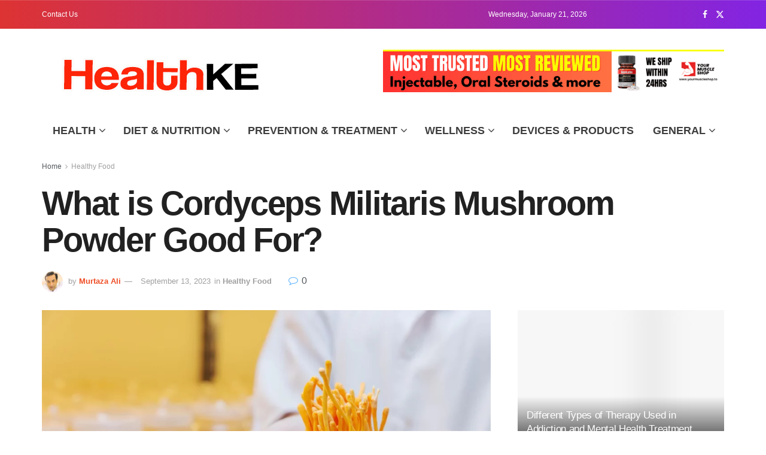

--- FILE ---
content_type: text/html; charset=UTF-8
request_url: https://healthke.com/2023/09/what-is-cordyceps-militaris-mushroom-powder-good-for/
body_size: 30909
content:
<!doctype html>
<!--[if lt IE 7]><html class="no-js lt-ie9 lt-ie8 lt-ie7" lang="en-US" prefix="og: https://ogp.me/ns#"> <![endif]-->
<!--[if IE 7]><html class="no-js lt-ie9 lt-ie8" lang="en-US" prefix="og: https://ogp.me/ns#"> <![endif]-->
<!--[if IE 8]><html class="no-js lt-ie9" lang="en-US" prefix="og: https://ogp.me/ns#"> <![endif]-->
<!--[if IE 9]><html class="no-js lt-ie10" lang="en-US" prefix="og: https://ogp.me/ns#"> <![endif]-->
<!--[if gt IE 8]><!--><html class="no-js" lang="en-US" prefix="og: https://ogp.me/ns#"> <!--<![endif]--><head><script data-no-optimize="1">var litespeed_docref=sessionStorage.getItem("litespeed_docref");litespeed_docref&&(Object.defineProperty(document,"referrer",{get:function(){return litespeed_docref}}),sessionStorage.removeItem("litespeed_docref"));</script> <meta http-equiv="Content-Type" content="text/html; charset=UTF-8" /><meta name='viewport' content='width=device-width, initial-scale=1, user-scalable=yes' /><link rel="profile" href="http://gmpg.org/xfn/11" /><link rel="pingback" href="https://healthke.com/xmlrpc.php" /><meta property="og:type" content="article"><meta property="og:title" content="What is Cordyceps Militaris Mushroom Powder Good For?"><meta property="og:site_name" content="Healthke"><meta property="og:description" content="In recent years, the buzz surrounding medicinal mushrooms has surged. One fungus in particular, the Cordyceps militaris mushroom, has garnered"><meta property="og:url" content="https://healthke.com/2023/09/what-is-cordyceps-militaris-mushroom-powder-good-for/"><meta property="og:locale" content="en_US"><meta property="og:image" content="https://healthke.com/wp-content/uploads/2023/09/Cordyceps-Militaris-Mushroom-Powder-e1694598389151.webp"><meta property="og:image:height" content="667"><meta property="og:image:width" content="1000"><meta property="article:published_time" content="2023-09-13T09:47:43+00:00"><meta property="article:modified_time" content="2023-09-13T09:47:50+00:00"><meta property="article:author" content="http://healthke.com"><meta property="article:section" content="Healthy Food"><meta property="article:tag" content="Cordyceps Militaris Mushroom Powder"><meta name="twitter:card" content="summary_large_image"><meta name="twitter:title" content="What is Cordyceps Militaris Mushroom Powder Good For?"><meta name="twitter:description" content="In recent years, the buzz surrounding medicinal mushrooms has surged. One fungus in particular, the Cordyceps militaris mushroom, has garnered"><meta name="twitter:url" content="https://healthke.com/2023/09/what-is-cordyceps-militaris-mushroom-powder-good-for/"><meta name="twitter:site" content="https://www.fiverr.com/alimurtazaa9"><meta name="twitter:image" content="https://healthke.com/wp-content/uploads/2023/09/Cordyceps-Militaris-Mushroom-Powder-e1694598389151.webp"><meta name="twitter:image:width" content="1000"><meta name="twitter:image:height" content="667"> <script type="litespeed/javascript">var jnews_ajax_url='/?ajax-request=jnews'</script> <script type="litespeed/javascript">window.jnews=window.jnews||{},window.jnews.library=window.jnews.library||{},window.jnews.library=function(){"use strict";var e=this;e.win=window,e.doc=document,e.noop=function(){},e.globalBody=e.doc.getElementsByTagName("body")[0],e.globalBody=e.globalBody?e.globalBody:e.doc,e.win.jnewsDataStorage=e.win.jnewsDataStorage||{_storage:new WeakMap,put:function(e,t,n){this._storage.has(e)||this._storage.set(e,new Map),this._storage.get(e).set(t,n)},get:function(e,t){return this._storage.get(e).get(t)},has:function(e,t){return this._storage.has(e)&&this._storage.get(e).has(t)},remove:function(e,t){var n=this._storage.get(e).delete(t);return 0===!this._storage.get(e).size&&this._storage.delete(e),n}},e.windowWidth=function(){return e.win.innerWidth||e.docEl.clientWidth||e.globalBody.clientWidth},e.windowHeight=function(){return e.win.innerHeight||e.docEl.clientHeight||e.globalBody.clientHeight},e.requestAnimationFrame=e.win.requestAnimationFrame||e.win.webkitRequestAnimationFrame||e.win.mozRequestAnimationFrame||e.win.msRequestAnimationFrame||window.oRequestAnimationFrame||function(e){return setTimeout(e,1e3/60)},e.cancelAnimationFrame=e.win.cancelAnimationFrame||e.win.webkitCancelAnimationFrame||e.win.webkitCancelRequestAnimationFrame||e.win.mozCancelAnimationFrame||e.win.msCancelRequestAnimationFrame||e.win.oCancelRequestAnimationFrame||function(e){clearTimeout(e)},e.classListSupport="classList"in document.createElement("_"),e.hasClass=e.classListSupport?function(e,t){return e.classList.contains(t)}:function(e,t){return e.className.indexOf(t)>=0},e.addClass=e.classListSupport?function(t,n){e.hasClass(t,n)||t.classList.add(n)}:function(t,n){e.hasClass(t,n)||(t.className+=" "+n)},e.removeClass=e.classListSupport?function(t,n){e.hasClass(t,n)&&t.classList.remove(n)}:function(t,n){e.hasClass(t,n)&&(t.className=t.className.replace(n,""))},e.objKeys=function(e){var t=[];for(var n in e)Object.prototype.hasOwnProperty.call(e,n)&&t.push(n);return t},e.isObjectSame=function(e,t){var n=!0;return JSON.stringify(e)!==JSON.stringify(t)&&(n=!1),n},e.extend=function(){for(var e,t,n,o=arguments[0]||{},i=1,a=arguments.length;i<a;i++)if(null!==(e=arguments[i]))for(t in e)o!==(n=e[t])&&void 0!==n&&(o[t]=n);return o},e.dataStorage=e.win.jnewsDataStorage,e.isVisible=function(e){return 0!==e.offsetWidth&&0!==e.offsetHeight||e.getBoundingClientRect().length},e.getHeight=function(e){return e.offsetHeight||e.clientHeight||e.getBoundingClientRect().height},e.getWidth=function(e){return e.offsetWidth||e.clientWidth||e.getBoundingClientRect().width},e.supportsPassive=!1;try{var t=Object.defineProperty({},"passive",{get:function(){e.supportsPassive=!0}});"createEvent"in e.doc?e.win.addEventListener("test",null,t):"fireEvent"in e.doc&&e.win.attachEvent("test",null)}catch(e){}e.passiveOption=!!e.supportsPassive&&{passive:!0},e.setStorage=function(e,t){e="jnews-"+e;var n={expired:Math.floor(((new Date).getTime()+432e5)/1e3)};t=Object.assign(n,t);localStorage.setItem(e,JSON.stringify(t))},e.getStorage=function(e){e="jnews-"+e;var t=localStorage.getItem(e);return null!==t&&0<t.length?JSON.parse(localStorage.getItem(e)):{}},e.expiredStorage=function(){var t,n="jnews-";for(var o in localStorage)o.indexOf(n)>-1&&"undefined"!==(t=e.getStorage(o.replace(n,""))).expired&&t.expired<Math.floor((new Date).getTime()/1e3)&&localStorage.removeItem(o)},e.addEvents=function(t,n,o){for(var i in n){var a=["touchstart","touchmove"].indexOf(i)>=0&&!o&&e.passiveOption;"createEvent"in e.doc?t.addEventListener(i,n[i],a):"fireEvent"in e.doc&&t.attachEvent("on"+i,n[i])}},e.removeEvents=function(t,n){for(var o in n)"createEvent"in e.doc?t.removeEventListener(o,n[o]):"fireEvent"in e.doc&&t.detachEvent("on"+o,n[o])},e.triggerEvents=function(t,n,o){var i;o=o||{detail:null};return"createEvent"in e.doc?(!(i=e.doc.createEvent("CustomEvent")||new CustomEvent(n)).initCustomEvent||i.initCustomEvent(n,!0,!1,o),void t.dispatchEvent(i)):"fireEvent"in e.doc?((i=e.doc.createEventObject()).eventType=n,void t.fireEvent("on"+i.eventType,i)):void 0},e.getParents=function(t,n){void 0===n&&(n=e.doc);for(var o=[],i=t.parentNode,a=!1;!a;)if(i){var r=i;r.querySelectorAll(n).length?a=!0:(o.push(r),i=r.parentNode)}else o=[],a=!0;return o},e.forEach=function(e,t,n){for(var o=0,i=e.length;o<i;o++)t.call(n,e[o],o)},e.getText=function(e){return e.innerText||e.textContent},e.setText=function(e,t){var n="object"==typeof t?t.innerText||t.textContent:t;e.innerText&&(e.innerText=n),e.textContent&&(e.textContent=n)},e.httpBuildQuery=function(t){return e.objKeys(t).reduce(function t(n){var o=arguments.length>1&&void 0!==arguments[1]?arguments[1]:null;return function(i,a){var r=n[a];a=encodeURIComponent(a);var s=o?"".concat(o,"[").concat(a,"]"):a;return null==r||"function"==typeof r?(i.push("".concat(s,"=")),i):["number","boolean","string"].includes(typeof r)?(i.push("".concat(s,"=").concat(encodeURIComponent(r))),i):(i.push(e.objKeys(r).reduce(t(r,s),[]).join("&")),i)}}(t),[]).join("&")},e.get=function(t,n,o,i){return o="function"==typeof o?o:e.noop,e.ajax("GET",t,n,o,i)},e.post=function(t,n,o,i){return o="function"==typeof o?o:e.noop,e.ajax("POST",t,n,o,i)},e.ajax=function(t,n,o,i,a){var r=new XMLHttpRequest,s=n,c=e.httpBuildQuery(o);if(t=-1!=["GET","POST"].indexOf(t)?t:"GET",r.open(t,s+("GET"==t?"?"+c:""),!0),"POST"==t&&r.setRequestHeader("Content-type","application/x-www-form-urlencoded"),r.setRequestHeader("X-Requested-With","XMLHttpRequest"),r.onreadystatechange=function(){4===r.readyState&&200<=r.status&&300>r.status&&"function"==typeof i&&i.call(void 0,r.response)},void 0!==a&&!a){return{xhr:r,send:function(){r.send("POST"==t?c:null)}}}return r.send("POST"==t?c:null),{xhr:r}},e.scrollTo=function(t,n,o){function i(e,t,n){this.start=this.position(),this.change=e-this.start,this.currentTime=0,this.increment=20,this.duration=void 0===n?500:n,this.callback=t,this.finish=!1,this.animateScroll()}return Math.easeInOutQuad=function(e,t,n,o){return(e/=o/2)<1?n/2*e*e+t:-n/2*(--e*(e-2)-1)+t},i.prototype.stop=function(){this.finish=!0},i.prototype.move=function(t){e.doc.documentElement.scrollTop=t,e.globalBody.parentNode.scrollTop=t,e.globalBody.scrollTop=t},i.prototype.position=function(){return e.doc.documentElement.scrollTop||e.globalBody.parentNode.scrollTop||e.globalBody.scrollTop},i.prototype.animateScroll=function(){this.currentTime+=this.increment;var t=Math.easeInOutQuad(this.currentTime,this.start,this.change,this.duration);this.move(t),this.currentTime<this.duration&&!this.finish?e.requestAnimationFrame.call(e.win,this.animateScroll.bind(this)):this.callback&&"function"==typeof this.callback&&this.callback()},new i(t,n,o)},e.unwrap=function(t){var n,o=t;e.forEach(t,(function(e,t){n?n+=e:n=e})),o.replaceWith(n)},e.performance={start:function(e){performance.mark(e+"Start")},stop:function(e){performance.mark(e+"End"),performance.measure(e,e+"Start",e+"End")}},e.fps=function(){var t=0,n=0,o=0;!function(){var i=t=0,a=0,r=0,s=document.getElementById("fpsTable"),c=function(t){void 0===document.getElementsByTagName("body")[0]?e.requestAnimationFrame.call(e.win,(function(){c(t)})):document.getElementsByTagName("body")[0].appendChild(t)};null===s&&((s=document.createElement("div")).style.position="fixed",s.style.top="120px",s.style.left="10px",s.style.width="100px",s.style.height="20px",s.style.border="1px solid black",s.style.fontSize="11px",s.style.zIndex="100000",s.style.backgroundColor="white",s.id="fpsTable",c(s));var l=function(){o++,n=Date.now(),(a=(o/(r=(n-t)/1e3)).toPrecision(2))!=i&&(i=a,s.innerHTML=i+"fps"),1<r&&(t=n,o=0),e.requestAnimationFrame.call(e.win,l)};l()}()},e.instr=function(e,t){for(var n=0;n<t.length;n++)if(-1!==e.toLowerCase().indexOf(t[n].toLowerCase()))return!0},e.winLoad=function(t,n){function o(o){if("complete"===e.doc.readyState||"interactive"===e.doc.readyState)return!o||n?setTimeout(t,n||1):t(o),1}o()||e.addEvents(e.win,{load:o})},e.docReady=function(t,n){function o(o){if("complete"===e.doc.readyState||"interactive"===e.doc.readyState)return!o||n?setTimeout(t,n||1):t(o),1}o()||e.addEvents(e.doc,{DOMContentLiteSpeedLoaded:o})},e.fireOnce=function(){e.docReady((function(){e.assets=e.assets||[],e.assets.length&&(e.boot(),e.load_assets())}),50)},e.boot=function(){e.length&&e.doc.querySelectorAll("style[media]").forEach((function(e){"not all"==e.getAttribute("media")&&e.removeAttribute("media")}))},e.create_js=function(t,n){var o=e.doc.createElement("script");switch(o.setAttribute("src",t),n){case"defer":o.setAttribute("defer",!0);break;case"async":o.setAttribute("async",!0);break;case"deferasync":o.setAttribute("defer",!0),o.setAttribute("async",!0)}e.globalBody.appendChild(o)},e.load_assets=function(){"object"==typeof e.assets&&e.forEach(e.assets.slice(0),(function(t,n){var o="";t.defer&&(o+="defer"),t.async&&(o+="async"),e.create_js(t.url,o);var i=e.assets.indexOf(t);i>-1&&e.assets.splice(i,1)})),e.assets=jnewsoption.au_scripts=window.jnewsads=[]},e.setCookie=function(e,t,n){var o="";if(n){var i=new Date;i.setTime(i.getTime()+24*n*60*60*1e3),o="; expires="+i.toUTCString()}document.cookie=e+"="+(t||"")+o+"; path=/"},e.getCookie=function(e){for(var t=e+"=",n=document.cookie.split(";"),o=0;o<n.length;o++){for(var i=n[o];" "==i.charAt(0);)i=i.substring(1,i.length);if(0==i.indexOf(t))return i.substring(t.length,i.length)}return null},e.eraseCookie=function(e){document.cookie=e+"=; Path=/; Expires=Thu, 01 Jan 1970 00:00:01 GMT;"},e.docReady((function(){e.globalBody=e.globalBody==e.doc?e.doc.getElementsByTagName("body")[0]:e.globalBody,e.globalBody=e.globalBody?e.globalBody:e.doc})),e.winLoad((function(){e.winLoad((function(){var t=!1;if(void 0!==window.jnewsadmin)if(void 0!==window.file_version_checker){var n=e.objKeys(window.file_version_checker);n.length?n.forEach((function(e){t||"10.0.4"===window.file_version_checker[e]||(t=!0)})):t=!0}else t=!0;t&&(window.jnewsHelper.getMessage(),window.jnewsHelper.getNotice())}),2500)}))},window.jnews.library=new window.jnews.library</script><script type="module">;/*! instant.page v5.1.1 - (C) 2019-2020 Alexandre Dieulot - https://instant.page/license */
let t,e;const n=new Set,o=document.createElement("link"),i=o.relList&&o.relList.supports&&o.relList.supports("prefetch")&&window.IntersectionObserver&&"isIntersecting"in IntersectionObserverEntry.prototype,s="instantAllowQueryString"in document.body.dataset,a="instantAllowExternalLinks"in document.body.dataset,r="instantWhitelist"in document.body.dataset,c="instantMousedownShortcut"in document.body.dataset,d=1111;let l=65,u=!1,f=!1,m=!1;if("instantIntensity"in document.body.dataset){const t=document.body.dataset.instantIntensity;if("mousedown"==t.substr(0,9))u=!0,"mousedown-only"==t&&(f=!0);else if("viewport"==t.substr(0,8))navigator.connection&&(navigator.connection.saveData||navigator.connection.effectiveType&&navigator.connection.effectiveType.includes("2g"))||("viewport"==t?document.documentElement.clientWidth*document.documentElement.clientHeight<45e4&&(m=!0):"viewport-all"==t&&(m=!0));else{const e=parseInt(t);isNaN(e)||(l=e)}}if(i){const n={capture:!0,passive:!0};if(f||document.addEventListener("touchstart",(function(t){e=performance.now();const n=t.target.closest("a");h(n)&&v(n.href)}),n),u?c||document.addEventListener("mousedown",(function(t){const e=t.target.closest("a");h(e)&&v(e.href)}),n):document.addEventListener("mouseover",(function(n){if(performance.now()-e<d)return;if(!("closest"in n.target))return;const o=n.target.closest("a");h(o)&&(o.addEventListener("mouseout",p,{passive:!0}),t=setTimeout((()=>{v(o.href),t=void 0}),l))}),n),c&&document.addEventListener("mousedown",(function(t){if(performance.now()-e<d)return;const n=t.target.closest("a");if(t.which>1||t.metaKey||t.ctrlKey)return;if(!n)return;n.addEventListener("click",(function(t){1337!=t.detail&&t.preventDefault()}),{capture:!0,passive:!1,once:!0});const o=new MouseEvent("click",{view:window,bubbles:!0,cancelable:!1,detail:1337});n.dispatchEvent(o)}),n),m){let t;(t=window.requestIdleCallback?t=>{requestIdleCallback(t,{timeout:1500})}:t=>{t()})((()=>{const t=new IntersectionObserver((e=>{e.forEach((e=>{if(e.isIntersecting){const n=e.target;t.unobserve(n),v(n.href)}}))}));document.querySelectorAll("a").forEach((e=>{h(e)&&t.observe(e)}))}))}}function p(e){e.relatedTarget&&e.target.closest("a")==e.relatedTarget.closest("a")||t&&(clearTimeout(t),t=void 0)}function h(t){if(t&&t.href&&(!r||"instant"in t.dataset)&&(a||t.origin==location.origin||"instant"in t.dataset)&&["http:","https:"].includes(t.protocol)&&("http:"!=t.protocol||"https:"!=location.protocol)&&(s||!t.search||"instant"in t.dataset)&&!(t.hash&&t.pathname+t.search==location.pathname+location.search||"noInstant"in t.dataset))return!0}function v(t){if(n.has(t))return;const e=document.createElement("link");e.rel="prefetch",e.href=t,document.head.appendChild(e),n.add(t)}</script> <script id="google_gtagjs-js-consent-mode-data-layer" type="litespeed/javascript">window.dataLayer=window.dataLayer||[];function gtag(){dataLayer.push(arguments)}
gtag('consent','default',{"ad_personalization":"denied","ad_storage":"denied","ad_user_data":"denied","analytics_storage":"denied","functionality_storage":"denied","security_storage":"denied","personalization_storage":"denied","region":["AT","BE","BG","CH","CY","CZ","DE","DK","EE","ES","FI","FR","GB","GR","HR","HU","IE","IS","IT","LI","LT","LU","LV","MT","NL","NO","PL","PT","RO","SE","SI","SK"],"wait_for_update":500});window._googlesitekitConsentCategoryMap={"statistics":["analytics_storage"],"marketing":["ad_storage","ad_user_data","ad_personalization"],"functional":["functionality_storage","security_storage"],"preferences":["personalization_storage"]};window._googlesitekitConsents={"ad_personalization":"denied","ad_storage":"denied","ad_user_data":"denied","analytics_storage":"denied","functionality_storage":"denied","security_storage":"denied","personalization_storage":"denied","region":["AT","BE","BG","CH","CY","CZ","DE","DK","EE","ES","FI","FR","GB","GR","HR","HU","IE","IS","IT","LI","LT","LU","LV","MT","NL","NO","PL","PT","RO","SE","SI","SK"],"wait_for_update":500}</script> <title>What Is Cordyceps Militaris Mushroom Powder Good For?</title><meta name="description" content="In the realm of health and wellness, Cordyceps militaris mushroom powder stands out for its vast potential benefits."/><meta name="robots" content="follow, index, max-snippet:-1, max-video-preview:-1, max-image-preview:large"/><link rel="canonical" href="https://healthke.com/2023/09/what-is-cordyceps-militaris-mushroom-powder-good-for/" /><meta property="og:locale" content="en_US" /><meta property="og:type" content="article" /><meta property="og:title" content="What Is Cordyceps Militaris Mushroom Powder Good For?" /><meta property="og:description" content="In the realm of health and wellness, Cordyceps militaris mushroom powder stands out for its vast potential benefits." /><meta property="og:url" content="https://healthke.com/2023/09/what-is-cordyceps-militaris-mushroom-powder-good-for/" /><meta property="og:site_name" content="Healthke" /><meta property="article:tag" content="Cordyceps Militaris Mushroom Powder" /><meta property="article:section" content="Healthy Food" /><meta property="og:updated_time" content="2023-09-13T09:47:50+00:00" /><meta property="og:image" content="https://healthke.com/wp-content/uploads/2023/09/Cordyceps-Militaris-Mushroom-Powder-e1694598389151.webp" /><meta property="og:image:secure_url" content="https://healthke.com/wp-content/uploads/2023/09/Cordyceps-Militaris-Mushroom-Powder-e1694598389151.webp" /><meta property="og:image:width" content="1000" /><meta property="og:image:height" content="667" /><meta property="og:image:alt" content="Cordyceps Militaris Mushroom Powder" /><meta property="og:image:type" content="image/webp" /><meta property="article:published_time" content="2023-09-13T09:47:43+00:00" /><meta property="article:modified_time" content="2023-09-13T09:47:50+00:00" /><meta name="twitter:card" content="summary_large_image" /><meta name="twitter:title" content="What Is Cordyceps Militaris Mushroom Powder Good For?" /><meta name="twitter:description" content="In the realm of health and wellness, Cordyceps militaris mushroom powder stands out for its vast potential benefits." /><meta name="twitter:creator" content="@alimurtazaa9" /><meta name="twitter:image" content="https://healthke.com/wp-content/uploads/2023/09/Cordyceps-Militaris-Mushroom-Powder-e1694598389151.webp" /><meta name="twitter:label1" content="Written by" /><meta name="twitter:data1" content="Murtaza Ali" /><meta name="twitter:label2" content="Time to read" /><meta name="twitter:data2" content="2 minutes" /> <script type="application/ld+json" class="rank-math-schema">{"@context":"https://schema.org","@graph":[{"@type":["HealthAndBeautyBusiness","Organization"],"@id":"https://healthke.com/#organization","name":"Healthke","url":"http://healthke.com","logo":{"@type":"ImageObject","@id":"https://healthke.com/#logo","url":"http://healthke.com/wp-content/uploads/2023/09/cropped-150.jpg","contentUrl":"http://healthke.com/wp-content/uploads/2023/09/cropped-150.jpg","caption":"Healthke","inLanguage":"en-US","width":"512","height":"512"},"openingHours":["Monday,Tuesday,Wednesday,Thursday,Friday,Saturday,Sunday 09:00-17:00"],"image":{"@id":"https://healthke.com/#logo"}},{"@type":"WebSite","@id":"https://healthke.com/#website","url":"https://healthke.com","name":"Healthke","publisher":{"@id":"https://healthke.com/#organization"},"inLanguage":"en-US"},{"@type":"ImageObject","@id":"https://healthke.com/wp-content/uploads/2023/09/Cordyceps-Militaris-Mushroom-Powder-e1694598389151.webp","url":"https://healthke.com/wp-content/uploads/2023/09/Cordyceps-Militaris-Mushroom-Powder-e1694598389151.webp","width":"1000","height":"667","caption":"Cordyceps Militaris Mushroom Powder","inLanguage":"en-US"},{"@type":"WebPage","@id":"https://healthke.com/2023/09/what-is-cordyceps-militaris-mushroom-powder-good-for/#webpage","url":"https://healthke.com/2023/09/what-is-cordyceps-militaris-mushroom-powder-good-for/","name":"What Is Cordyceps Militaris Mushroom Powder Good For?","datePublished":"2023-09-13T09:47:43+00:00","dateModified":"2023-09-13T09:47:50+00:00","isPartOf":{"@id":"https://healthke.com/#website"},"primaryImageOfPage":{"@id":"https://healthke.com/wp-content/uploads/2023/09/Cordyceps-Militaris-Mushroom-Powder-e1694598389151.webp"},"inLanguage":"en-US"},{"@type":"Person","@id":"https://healthke.com/author/murtaza-ali/","name":"Murtaza Ali","description":"Murtaza Ali is a digital marketing expert and creative content writer with skills in online writing, blogging, and social media marketing. He likes to share his knowledge with readers in an inspiring and motivational way.","url":"https://healthke.com/author/murtaza-ali/","image":{"@type":"ImageObject","@id":"https://healthke.com/wp-content/litespeed/avatar/b61e5f9aabaa3a9d1b0437e3fb3497d9.jpg?ver=1768563178","url":"https://healthke.com/wp-content/litespeed/avatar/b61e5f9aabaa3a9d1b0437e3fb3497d9.jpg?ver=1768563178","caption":"Murtaza Ali","inLanguage":"en-US"},"sameAs":["http://healthke.com","https://twitter.com/https://www.fiverr.com/alimurtazaa9"],"worksFor":{"@id":"https://healthke.com/#organization"}},{"@type":"NewsArticle","headline":"What Is Cordyceps Militaris Mushroom Powder Good For?","keywords":"Cordyceps Militaris Mushroom Powder","datePublished":"2023-09-13T09:47:43+00:00","dateModified":"2023-09-13T09:47:50+00:00","articleSection":"Healthy Food","author":{"@id":"https://healthke.com/author/murtaza-ali/","name":"Murtaza Ali"},"publisher":{"@id":"https://healthke.com/#organization"},"description":"In the realm of health and wellness, Cordyceps militaris mushroom powder stands out for its vast potential benefits.","name":"What Is Cordyceps Militaris Mushroom Powder Good For?","@id":"https://healthke.com/2023/09/what-is-cordyceps-militaris-mushroom-powder-good-for/#richSnippet","isPartOf":{"@id":"https://healthke.com/2023/09/what-is-cordyceps-militaris-mushroom-powder-good-for/#webpage"},"image":{"@id":"https://healthke.com/wp-content/uploads/2023/09/Cordyceps-Militaris-Mushroom-Powder-e1694598389151.webp"},"inLanguage":"en-US","mainEntityOfPage":{"@id":"https://healthke.com/2023/09/what-is-cordyceps-militaris-mushroom-powder-good-for/#webpage"}}]}</script> <link rel='dns-prefetch' href='//www.googletagmanager.com' /><link rel='dns-prefetch' href='//fonts.googleapis.com' /><link rel='dns-prefetch' href='//pagead2.googlesyndication.com' /><link rel='dns-prefetch' href='//fundingchoicesmessages.google.com' /><link rel='preconnect' href='https://fonts.gstatic.com' /><link rel="alternate" type="application/rss+xml" title="Healthke &raquo; Feed" href="https://healthke.com/feed/" /><link rel="alternate" type="application/rss+xml" title="Healthke &raquo; Comments Feed" href="https://healthke.com/comments/feed/" /><link rel="alternate" title="oEmbed (JSON)" type="application/json+oembed" href="https://healthke.com/wp-json/oembed/1.0/embed?url=https%3A%2F%2Fhealthke.com%2F2023%2F09%2Fwhat-is-cordyceps-militaris-mushroom-powder-good-for%2F" /><link rel="alternate" title="oEmbed (XML)" type="text/xml+oembed" href="https://healthke.com/wp-json/oembed/1.0/embed?url=https%3A%2F%2Fhealthke.com%2F2023%2F09%2Fwhat-is-cordyceps-militaris-mushroom-powder-good-for%2F&#038;format=xml" /><style id='wp-img-auto-sizes-contain-inline-css' type='text/css'>img:is([sizes=auto i],[sizes^="auto," i]){contain-intrinsic-size:3000px 1500px}
/*# sourceURL=wp-img-auto-sizes-contain-inline-css */</style><link data-optimized="2" rel="stylesheet" href="https://healthke.com/wp-content/litespeed/css/3f860fc259646e43a60634021a19eeea.css?ver=40fca" /><style id='wp-block-heading-inline-css' type='text/css'>h1:where(.wp-block-heading).has-background,h2:where(.wp-block-heading).has-background,h3:where(.wp-block-heading).has-background,h4:where(.wp-block-heading).has-background,h5:where(.wp-block-heading).has-background,h6:where(.wp-block-heading).has-background{padding:1.25em 2.375em}h1.has-text-align-left[style*=writing-mode]:where([style*=vertical-lr]),h1.has-text-align-right[style*=writing-mode]:where([style*=vertical-rl]),h2.has-text-align-left[style*=writing-mode]:where([style*=vertical-lr]),h2.has-text-align-right[style*=writing-mode]:where([style*=vertical-rl]),h3.has-text-align-left[style*=writing-mode]:where([style*=vertical-lr]),h3.has-text-align-right[style*=writing-mode]:where([style*=vertical-rl]),h4.has-text-align-left[style*=writing-mode]:where([style*=vertical-lr]),h4.has-text-align-right[style*=writing-mode]:where([style*=vertical-rl]),h5.has-text-align-left[style*=writing-mode]:where([style*=vertical-lr]),h5.has-text-align-right[style*=writing-mode]:where([style*=vertical-rl]),h6.has-text-align-left[style*=writing-mode]:where([style*=vertical-lr]),h6.has-text-align-right[style*=writing-mode]:where([style*=vertical-rl]){rotate:180deg}
/*# sourceURL=https://healthke.com/wp-includes/blocks/heading/style.min.css */</style><style id='wp-block-list-inline-css' type='text/css'>ol,ul{box-sizing:border-box}:root :where(.wp-block-list.has-background){padding:1.25em 2.375em}
/*# sourceURL=https://healthke.com/wp-includes/blocks/list/style.min.css */</style><style id='wp-block-paragraph-inline-css' type='text/css'>.is-small-text{font-size:.875em}.is-regular-text{font-size:1em}.is-large-text{font-size:2.25em}.is-larger-text{font-size:3em}.has-drop-cap:not(:focus):first-letter{float:left;font-size:8.4em;font-style:normal;font-weight:100;line-height:.68;margin:.05em .1em 0 0;text-transform:uppercase}body.rtl .has-drop-cap:not(:focus):first-letter{float:none;margin-left:.1em}p.has-drop-cap.has-background{overflow:hidden}:root :where(p.has-background){padding:1.25em 2.375em}:where(p.has-text-color:not(.has-link-color)) a{color:inherit}p.has-text-align-left[style*="writing-mode:vertical-lr"],p.has-text-align-right[style*="writing-mode:vertical-rl"]{rotate:180deg}
/*# sourceURL=https://healthke.com/wp-includes/blocks/paragraph/style.min.css */</style><style id='global-styles-inline-css' type='text/css'>:root{--wp--preset--aspect-ratio--square: 1;--wp--preset--aspect-ratio--4-3: 4/3;--wp--preset--aspect-ratio--3-4: 3/4;--wp--preset--aspect-ratio--3-2: 3/2;--wp--preset--aspect-ratio--2-3: 2/3;--wp--preset--aspect-ratio--16-9: 16/9;--wp--preset--aspect-ratio--9-16: 9/16;--wp--preset--color--black: #000000;--wp--preset--color--cyan-bluish-gray: #abb8c3;--wp--preset--color--white: #ffffff;--wp--preset--color--pale-pink: #f78da7;--wp--preset--color--vivid-red: #cf2e2e;--wp--preset--color--luminous-vivid-orange: #ff6900;--wp--preset--color--luminous-vivid-amber: #fcb900;--wp--preset--color--light-green-cyan: #7bdcb5;--wp--preset--color--vivid-green-cyan: #00d084;--wp--preset--color--pale-cyan-blue: #8ed1fc;--wp--preset--color--vivid-cyan-blue: #0693e3;--wp--preset--color--vivid-purple: #9b51e0;--wp--preset--gradient--vivid-cyan-blue-to-vivid-purple: linear-gradient(135deg,rgb(6,147,227) 0%,rgb(155,81,224) 100%);--wp--preset--gradient--light-green-cyan-to-vivid-green-cyan: linear-gradient(135deg,rgb(122,220,180) 0%,rgb(0,208,130) 100%);--wp--preset--gradient--luminous-vivid-amber-to-luminous-vivid-orange: linear-gradient(135deg,rgb(252,185,0) 0%,rgb(255,105,0) 100%);--wp--preset--gradient--luminous-vivid-orange-to-vivid-red: linear-gradient(135deg,rgb(255,105,0) 0%,rgb(207,46,46) 100%);--wp--preset--gradient--very-light-gray-to-cyan-bluish-gray: linear-gradient(135deg,rgb(238,238,238) 0%,rgb(169,184,195) 100%);--wp--preset--gradient--cool-to-warm-spectrum: linear-gradient(135deg,rgb(74,234,220) 0%,rgb(151,120,209) 20%,rgb(207,42,186) 40%,rgb(238,44,130) 60%,rgb(251,105,98) 80%,rgb(254,248,76) 100%);--wp--preset--gradient--blush-light-purple: linear-gradient(135deg,rgb(255,206,236) 0%,rgb(152,150,240) 100%);--wp--preset--gradient--blush-bordeaux: linear-gradient(135deg,rgb(254,205,165) 0%,rgb(254,45,45) 50%,rgb(107,0,62) 100%);--wp--preset--gradient--luminous-dusk: linear-gradient(135deg,rgb(255,203,112) 0%,rgb(199,81,192) 50%,rgb(65,88,208) 100%);--wp--preset--gradient--pale-ocean: linear-gradient(135deg,rgb(255,245,203) 0%,rgb(182,227,212) 50%,rgb(51,167,181) 100%);--wp--preset--gradient--electric-grass: linear-gradient(135deg,rgb(202,248,128) 0%,rgb(113,206,126) 100%);--wp--preset--gradient--midnight: linear-gradient(135deg,rgb(2,3,129) 0%,rgb(40,116,252) 100%);--wp--preset--font-size--small: 13px;--wp--preset--font-size--medium: 20px;--wp--preset--font-size--large: 36px;--wp--preset--font-size--x-large: 42px;--wp--preset--spacing--20: 0.44rem;--wp--preset--spacing--30: 0.67rem;--wp--preset--spacing--40: 1rem;--wp--preset--spacing--50: 1.5rem;--wp--preset--spacing--60: 2.25rem;--wp--preset--spacing--70: 3.38rem;--wp--preset--spacing--80: 5.06rem;--wp--preset--shadow--natural: 6px 6px 9px rgba(0, 0, 0, 0.2);--wp--preset--shadow--deep: 12px 12px 50px rgba(0, 0, 0, 0.4);--wp--preset--shadow--sharp: 6px 6px 0px rgba(0, 0, 0, 0.2);--wp--preset--shadow--outlined: 6px 6px 0px -3px rgb(255, 255, 255), 6px 6px rgb(0, 0, 0);--wp--preset--shadow--crisp: 6px 6px 0px rgb(0, 0, 0);}:where(.is-layout-flex){gap: 0.5em;}:where(.is-layout-grid){gap: 0.5em;}body .is-layout-flex{display: flex;}.is-layout-flex{flex-wrap: wrap;align-items: center;}.is-layout-flex > :is(*, div){margin: 0;}body .is-layout-grid{display: grid;}.is-layout-grid > :is(*, div){margin: 0;}:where(.wp-block-columns.is-layout-flex){gap: 2em;}:where(.wp-block-columns.is-layout-grid){gap: 2em;}:where(.wp-block-post-template.is-layout-flex){gap: 1.25em;}:where(.wp-block-post-template.is-layout-grid){gap: 1.25em;}.has-black-color{color: var(--wp--preset--color--black) !important;}.has-cyan-bluish-gray-color{color: var(--wp--preset--color--cyan-bluish-gray) !important;}.has-white-color{color: var(--wp--preset--color--white) !important;}.has-pale-pink-color{color: var(--wp--preset--color--pale-pink) !important;}.has-vivid-red-color{color: var(--wp--preset--color--vivid-red) !important;}.has-luminous-vivid-orange-color{color: var(--wp--preset--color--luminous-vivid-orange) !important;}.has-luminous-vivid-amber-color{color: var(--wp--preset--color--luminous-vivid-amber) !important;}.has-light-green-cyan-color{color: var(--wp--preset--color--light-green-cyan) !important;}.has-vivid-green-cyan-color{color: var(--wp--preset--color--vivid-green-cyan) !important;}.has-pale-cyan-blue-color{color: var(--wp--preset--color--pale-cyan-blue) !important;}.has-vivid-cyan-blue-color{color: var(--wp--preset--color--vivid-cyan-blue) !important;}.has-vivid-purple-color{color: var(--wp--preset--color--vivid-purple) !important;}.has-black-background-color{background-color: var(--wp--preset--color--black) !important;}.has-cyan-bluish-gray-background-color{background-color: var(--wp--preset--color--cyan-bluish-gray) !important;}.has-white-background-color{background-color: var(--wp--preset--color--white) !important;}.has-pale-pink-background-color{background-color: var(--wp--preset--color--pale-pink) !important;}.has-vivid-red-background-color{background-color: var(--wp--preset--color--vivid-red) !important;}.has-luminous-vivid-orange-background-color{background-color: var(--wp--preset--color--luminous-vivid-orange) !important;}.has-luminous-vivid-amber-background-color{background-color: var(--wp--preset--color--luminous-vivid-amber) !important;}.has-light-green-cyan-background-color{background-color: var(--wp--preset--color--light-green-cyan) !important;}.has-vivid-green-cyan-background-color{background-color: var(--wp--preset--color--vivid-green-cyan) !important;}.has-pale-cyan-blue-background-color{background-color: var(--wp--preset--color--pale-cyan-blue) !important;}.has-vivid-cyan-blue-background-color{background-color: var(--wp--preset--color--vivid-cyan-blue) !important;}.has-vivid-purple-background-color{background-color: var(--wp--preset--color--vivid-purple) !important;}.has-black-border-color{border-color: var(--wp--preset--color--black) !important;}.has-cyan-bluish-gray-border-color{border-color: var(--wp--preset--color--cyan-bluish-gray) !important;}.has-white-border-color{border-color: var(--wp--preset--color--white) !important;}.has-pale-pink-border-color{border-color: var(--wp--preset--color--pale-pink) !important;}.has-vivid-red-border-color{border-color: var(--wp--preset--color--vivid-red) !important;}.has-luminous-vivid-orange-border-color{border-color: var(--wp--preset--color--luminous-vivid-orange) !important;}.has-luminous-vivid-amber-border-color{border-color: var(--wp--preset--color--luminous-vivid-amber) !important;}.has-light-green-cyan-border-color{border-color: var(--wp--preset--color--light-green-cyan) !important;}.has-vivid-green-cyan-border-color{border-color: var(--wp--preset--color--vivid-green-cyan) !important;}.has-pale-cyan-blue-border-color{border-color: var(--wp--preset--color--pale-cyan-blue) !important;}.has-vivid-cyan-blue-border-color{border-color: var(--wp--preset--color--vivid-cyan-blue) !important;}.has-vivid-purple-border-color{border-color: var(--wp--preset--color--vivid-purple) !important;}.has-vivid-cyan-blue-to-vivid-purple-gradient-background{background: var(--wp--preset--gradient--vivid-cyan-blue-to-vivid-purple) !important;}.has-light-green-cyan-to-vivid-green-cyan-gradient-background{background: var(--wp--preset--gradient--light-green-cyan-to-vivid-green-cyan) !important;}.has-luminous-vivid-amber-to-luminous-vivid-orange-gradient-background{background: var(--wp--preset--gradient--luminous-vivid-amber-to-luminous-vivid-orange) !important;}.has-luminous-vivid-orange-to-vivid-red-gradient-background{background: var(--wp--preset--gradient--luminous-vivid-orange-to-vivid-red) !important;}.has-very-light-gray-to-cyan-bluish-gray-gradient-background{background: var(--wp--preset--gradient--very-light-gray-to-cyan-bluish-gray) !important;}.has-cool-to-warm-spectrum-gradient-background{background: var(--wp--preset--gradient--cool-to-warm-spectrum) !important;}.has-blush-light-purple-gradient-background{background: var(--wp--preset--gradient--blush-light-purple) !important;}.has-blush-bordeaux-gradient-background{background: var(--wp--preset--gradient--blush-bordeaux) !important;}.has-luminous-dusk-gradient-background{background: var(--wp--preset--gradient--luminous-dusk) !important;}.has-pale-ocean-gradient-background{background: var(--wp--preset--gradient--pale-ocean) !important;}.has-electric-grass-gradient-background{background: var(--wp--preset--gradient--electric-grass) !important;}.has-midnight-gradient-background{background: var(--wp--preset--gradient--midnight) !important;}.has-small-font-size{font-size: var(--wp--preset--font-size--small) !important;}.has-medium-font-size{font-size: var(--wp--preset--font-size--medium) !important;}.has-large-font-size{font-size: var(--wp--preset--font-size--large) !important;}.has-x-large-font-size{font-size: var(--wp--preset--font-size--x-large) !important;}
/*# sourceURL=global-styles-inline-css */</style><style id='classic-theme-styles-inline-css' type='text/css'>/*! This file is auto-generated */
.wp-block-button__link{color:#fff;background-color:#32373c;border-radius:9999px;box-shadow:none;text-decoration:none;padding:calc(.667em + 2px) calc(1.333em + 2px);font-size:1.125em}.wp-block-file__button{background:#32373c;color:#fff;text-decoration:none}
/*# sourceURL=/wp-includes/css/classic-themes.min.css */</style> <script type="litespeed/javascript" data-src="https://healthke.com/wp-includes/js/jquery/jquery.min.js" id="jquery-core-js"></script> 
 <script type="litespeed/javascript" data-src="https://www.googletagmanager.com/gtag/js?id=GT-PZVLC96" id="google_gtagjs-js"></script> <script id="google_gtagjs-js-after" type="litespeed/javascript">window.dataLayer=window.dataLayer||[];function gtag(){dataLayer.push(arguments)}
gtag("set","linker",{"domains":["healthke.com"]});gtag("js",new Date());gtag("set","developer_id.dZTNiMT",!0);gtag("config","GT-PZVLC96")</script> <link rel="https://api.w.org/" href="https://healthke.com/wp-json/" /><link rel="alternate" title="JSON" type="application/json" href="https://healthke.com/wp-json/wp/v2/posts/9718" /><link rel="EditURI" type="application/rsd+xml" title="RSD" href="https://healthke.com/xmlrpc.php?rsd" /><meta name="generator" content="WordPress 6.9" /><link rel='shortlink' href='https://healthke.com/?p=9718' /><meta name="generator" content="Site Kit by Google 1.170.0" /><meta name="google-site-verification" content="zaLbJIZ7SmU-Iteq8eI-G7PKDT-NxwwkhLFHoszWQ10"><meta name="google-adsense-platform-account" content="ca-host-pub-2644536267352236"><meta name="google-adsense-platform-domain" content="sitekit.withgoogle.com"> <script type="litespeed/javascript" data-src="https://pagead2.googlesyndication.com/pagead/js/adsbygoogle.js?client=ca-pub-9818739003568365&amp;host=ca-host-pub-2644536267352236" crossorigin="anonymous"></script>  <script type='application/ld+json'>{"@context":"http:\/\/schema.org","@type":"Organization","@id":"https:\/\/healthke.com\/#organization","url":"https:\/\/healthke.com\/","name":"","logo":{"@type":"ImageObject","url":""},"sameAs":["https:\/\/www.facebook.com\/profile.php?id=61554986332690","https:\/\/twitter.com\/Healthke9"],"contactPoint":{"@type":"ContactPoint","telephone":"+923126666600","contactType":"technical support"}}</script> <script type='application/ld+json'>{"@context":"http:\/\/schema.org","@type":"WebSite","@id":"https:\/\/healthke.com\/#website","url":"https:\/\/healthke.com\/","name":"","potentialAction":{"@type":"SearchAction","target":"https:\/\/healthke.com\/?s={search_term_string}","query-input":"required name=search_term_string"}}</script> <link rel="icon" href="https://healthke.com/wp-content/uploads/2023/09/cropped-150-32x32.jpg" sizes="32x32" /><link rel="icon" href="https://healthke.com/wp-content/uploads/2023/09/cropped-150-192x192.jpg" sizes="192x192" /><link rel="apple-touch-icon" href="https://healthke.com/wp-content/uploads/2023/09/cropped-150-180x180.jpg" /><meta name="msapplication-TileImage" content="https://healthke.com/wp-content/uploads/2023/09/cropped-150-270x270.jpg" /></head><body class="wp-singular post-template-default single single-post postid-9718 single-format-standard wp-custom-logo wp-embed-responsive wp-theme-jnews jeg_toggle_light jeg_single_tpl_2 jnews jsc_normal"><div class="jeg_ad jeg_ad_top jnews_header_top_ads"><div class='ads-wrapper  '><a href='https://www.yourmuscleshop.to/' rel="noopener" class='adlink ads_image_tablet '>
<img src='[data-uri]' class='lazyload' data-src='http://healthke.com/wp-content/uploads/2024/01/728x90_Banner.png' alt='' data-pin-no-hover="true">
</a><a href='https://www.yourmuscleshop.to/' rel="noopener" class='adlink ads_image_phone '>
<img src='[data-uri]' class='lazyload' data-src='http://healthke.com/wp-content/uploads/2024/01/728x90_Banner.png' alt='' data-pin-no-hover="true">
</a></div></div><div class="jeg_viewport"><div class="jeg_header_wrapper"><div class="jeg_header_instagram_wrapper"></div><div class="jeg_header normal"><div class="jeg_topbar jeg_container jeg_navbar_wrapper dark"><div class="container"><div class="jeg_nav_row"><div class="jeg_nav_col jeg_nav_left  jeg_nav_grow"><div class="item_wrap jeg_nav_alignleft"><div class="jeg_nav_item"><ul class="jeg_menu jeg_top_menu"><li id="menu-item-2310" class="menu-item menu-item-type-post_type menu-item-object-page menu-item-2310"><a href="https://healthke.com/contact-us/">Contact Us</a></li></ul></div></div></div><div class="jeg_nav_col jeg_nav_center  jeg_nav_grow"><div class="item_wrap jeg_nav_aligncenter"><div class="jeg_nav_item jeg_top_date">
Wednesday, January 21, 2026</div></div></div><div class="jeg_nav_col jeg_nav_right  jeg_nav_normal"><div class="item_wrap jeg_nav_alignright"><div
class="jeg_nav_item socials_widget jeg_social_icon_block nobg">
<a href="https://www.facebook.com/profile.php?id=61554986332690" target='_blank' rel='external noopener nofollow' class="jeg_facebook"><i class="fa fa-facebook"></i> </a><a href="https://twitter.com/Healthke9" target='_blank' rel='external noopener nofollow' class="jeg_twitter"><i class="fa fa-twitter"><span class="jeg-icon icon-twitter"><svg xmlns="http://www.w3.org/2000/svg" height="1em" viewBox="0 0 512 512"><path d="M389.2 48h70.6L305.6 224.2 487 464H345L233.7 318.6 106.5 464H35.8L200.7 275.5 26.8 48H172.4L272.9 180.9 389.2 48zM364.4 421.8h39.1L151.1 88h-42L364.4 421.8z"/></svg></span></i> </a></div></div></div></div></div></div><div class="jeg_midbar jeg_container jeg_navbar_wrapper normal"><div class="container"><div class="jeg_nav_row"><div class="jeg_nav_col jeg_nav_left jeg_nav_grow"><div class="item_wrap jeg_nav_aligncenter"><div class="jeg_nav_item jeg_logo jeg_desktop_logo"><div class="site-title">
<a href="https://healthke.com/" style="padding: 0 0 0 0;">
<img data-lazyloaded="1" src="[data-uri]" width="506" height="124" class='jeg_logo_img' data-src="http://healthke.com/wp-content/uploads/2021/12/png-new-logo-hhhhhhnnnn.png" data-srcset="http://healthke.com/wp-content/uploads/2021/12/png-new-logo-hhhhhhnnnn.png 1x, http://healthke.com/wp-content/uploads/2023/10/cropped-png-new-logo-h.png 2x" alt="Healthke"data-light-src="http://healthke.com/wp-content/uploads/2021/12/png-new-logo-hhhhhhnnnn.png" data-light-srcset="http://healthke.com/wp-content/uploads/2021/12/png-new-logo-hhhhhhnnnn.png 1x, http://healthke.com/wp-content/uploads/2023/10/cropped-png-new-logo-h.png 2x" data-dark-src="http://healthke.com/wp-content/uploads/2023/10/Screenshot-2023-08-11-184847.png" data-dark-srcset="http://healthke.com/wp-content/uploads/2023/10/Screenshot-2023-08-11-184847.png 1x, http://healthke.com/wp-content/uploads/2023/10/Screenshot-2023-08-11-184847.png 2x">			</a></div></div></div></div><div class="jeg_nav_col jeg_nav_center jeg_nav_normal"><div class="item_wrap jeg_nav_aligncenter"></div></div><div class="jeg_nav_col jeg_nav_right jeg_nav_grow"><div class="item_wrap jeg_nav_alignright"><div class="jeg_nav_item jeg_ad jeg_ad_top jnews_header_ads"><div class='ads-wrapper  '><a href='https://www.yourmuscleshop.to/' rel="noopener" class='adlink ads_image '>
<img data-lazyloaded="1" src="[data-uri]" width="728" height="90" data-src='http://healthke.com/wp-content/uploads/2024/01/728x90_Banner.png' alt='https://www.yourmuscleshop.to/' data-pin-no-hover="true">
</a></div></div></div></div></div></div></div><div class="jeg_bottombar jeg_navbar jeg_container jeg_navbar_wrapper  jeg_navbar_normal"><div class="container"><div class="jeg_nav_row"><div class="jeg_nav_col jeg_nav_left jeg_nav_grow"><div class="item_wrap jeg_nav_aligncenter"><div class="jeg_nav_item jeg_main_menu_wrapper"><div class="jeg_mainmenu_wrap"><ul class="jeg_menu jeg_main_menu jeg_menu_style_4" data-animation="animateTransform"><li id="menu-item-2167" class="menu-item menu-item-type-taxonomy menu-item-object-category menu-item-has-children menu-item-2167 bgnav" data-item-row="default" ><a href="https://healthke.com/category/health/">Health</a><ul class="sub-menu"><li id="menu-item-1524" class="menu-item menu-item-type-taxonomy menu-item-object-category menu-item-1524 bgnav" data-item-row="default" ><a href="https://healthke.com/category/mental-health/">Mental Health</a></li><li id="menu-item-2205" class="menu-item menu-item-type-taxonomy menu-item-object-category menu-item-2205 bgnav" data-item-row="default" ><a href="https://healthke.com/category/health/women-health/">Women,s Health</a></li><li id="menu-item-2206" class="menu-item menu-item-type-taxonomy menu-item-object-category menu-item-2206 bgnav" data-item-row="default" ><a href="https://healthke.com/category/mens-health/">Men,s Health</a></li><li id="menu-item-13678" class="menu-item menu-item-type-taxonomy menu-item-object-category menu-item-13678 bgnav" data-item-row="default" ><a href="https://healthke.com/category/health-news/">Health News</a></li><li id="menu-item-7599" class="menu-item menu-item-type-custom menu-item-object-custom menu-item-home menu-item-7599 bgnav jeg_menu_icon_enable" data-item-row="default" ><a href="http://healthke.com"><img data-lazyloaded="1" src="[data-uri]" width="150" height="150" class='jeg_font_menu_child' data-src='https://healthke.com/wp-content/uploads/2023/09/150.jpg'>Home</a></li></ul></li><li id="menu-item-1579" class="menu-item menu-item-type-taxonomy menu-item-object-category menu-item-has-children menu-item-1579 bgnav" data-item-row="default" ><a href="https://healthke.com/category/diet-nutrition/">Diet &amp; Nutrition</a><ul class="sub-menu"><li id="menu-item-1580" class="menu-item menu-item-type-taxonomy menu-item-object-category menu-item-1580 bgnav" data-item-row="default" ><a href="https://healthke.com/category/fitness/">Fitness</a></li><li id="menu-item-2163" class="menu-item menu-item-type-taxonomy menu-item-object-category current-post-ancestor current-menu-parent current-post-parent menu-item-2163 bgnav" data-item-row="default" ><a href="https://healthke.com/category/healthy-food/">Healthy Food</a></li></ul></li><li id="menu-item-1699" class="menu-item menu-item-type-taxonomy menu-item-object-category menu-item-has-children menu-item-1699 bgnav" data-item-row="default" ><a href="https://healthke.com/category/prevention-treatment/">Prevention &amp; Treatment</a><ul class="sub-menu"><li id="menu-item-13679" class="menu-item menu-item-type-taxonomy menu-item-object-category menu-item-13679 bgnav" data-item-row="default" ><a href="https://healthke.com/category/skin-care/">Skin Care</a></li><li id="menu-item-1525" class="menu-item menu-item-type-taxonomy menu-item-object-category menu-item-1525 bgnav" data-item-row="default" ><a href="https://healthke.com/category/dentalcare/">Dental Care</a></li><li id="menu-item-15871" class="menu-item menu-item-type-taxonomy menu-item-object-category menu-item-15871 bgnav" data-item-row="default" ><a href="https://healthke.com/category/eyes-care/">Eyes Care</a></li></ul></li><li id="menu-item-1826" class="menu-item menu-item-type-taxonomy menu-item-object-category menu-item-has-children menu-item-1826 bgnav" data-item-row="default" ><a href="https://healthke.com/category/health-and-wellness/">Wellness</a><ul class="sub-menu"><li id="menu-item-1828" class="menu-item menu-item-type-taxonomy menu-item-object-category menu-item-1828 bgnav" data-item-row="default" ><a href="https://healthke.com/category/diseases/">Diseases</a></li><li id="menu-item-1523" class="menu-item menu-item-type-taxonomy menu-item-object-category menu-item-1523 bgnav" data-item-row="default" ><a href="https://healthke.com/category/cancer/">Cancer</a></li></ul></li><li id="menu-item-1831" class="menu-item menu-item-type-taxonomy menu-item-object-category menu-item-1831 bgnav" data-item-row="default" ><a href="https://healthke.com/category/health-devices-products/">Devices &amp; Products</a></li><li id="menu-item-7587" class="menu-item menu-item-type-taxonomy menu-item-object-category menu-item-has-children menu-item-7587 bgnav" data-item-row="default" ><a href="https://healthke.com/category/general/">General</a><ul class="sub-menu"><li id="menu-item-1830" class="menu-item menu-item-type-taxonomy menu-item-object-category menu-item-1830 bgnav" data-item-row="default" ><a href="https://healthke.com/category/reviews/">Reviews</a></li><li id="menu-item-2165" class="menu-item menu-item-type-taxonomy menu-item-object-category menu-item-2165 bgnav" data-item-row="default" ><a href="https://healthke.com/category/lifestyle/">Lifestyle</a></li><li id="menu-item-2273" class="menu-item menu-item-type-taxonomy menu-item-object-category menu-item-2273 bgnav" data-item-row="default" ><a href="https://healthke.com/category/education/">Education</a></li></ul></li></ul></div></div></div></div><div class="jeg_nav_col jeg_nav_center jeg_nav_normal"><div class="item_wrap jeg_nav_alignright"></div></div><div class="jeg_nav_col jeg_nav_right jeg_nav_normal"><div class="item_wrap jeg_nav_alignright"></div></div></div></div></div></div></div><div class="jeg_header_sticky"><div class="sticky_blankspace"></div><div class="jeg_header normal"><div class="jeg_container"><div data-mode="scroll" class="jeg_stickybar jeg_navbar jeg_navbar_wrapper jeg_navbar_normal jeg_navbar_normal"><div class="container"><div class="jeg_nav_row"><div class="jeg_nav_col jeg_nav_left jeg_nav_grow"><div class="item_wrap jeg_nav_alignleft"><div class="jeg_nav_item jeg_main_menu_wrapper"><div class="jeg_mainmenu_wrap"><ul class="jeg_menu jeg_main_menu jeg_menu_style_4" data-animation="animateTransform"><li id="menu-item-2167" class="menu-item menu-item-type-taxonomy menu-item-object-category menu-item-has-children menu-item-2167 bgnav" data-item-row="default" ><a href="https://healthke.com/category/health/">Health</a><ul class="sub-menu"><li id="menu-item-1524" class="menu-item menu-item-type-taxonomy menu-item-object-category menu-item-1524 bgnav" data-item-row="default" ><a href="https://healthke.com/category/mental-health/">Mental Health</a></li><li id="menu-item-2205" class="menu-item menu-item-type-taxonomy menu-item-object-category menu-item-2205 bgnav" data-item-row="default" ><a href="https://healthke.com/category/health/women-health/">Women,s Health</a></li><li id="menu-item-2206" class="menu-item menu-item-type-taxonomy menu-item-object-category menu-item-2206 bgnav" data-item-row="default" ><a href="https://healthke.com/category/mens-health/">Men,s Health</a></li><li id="menu-item-13678" class="menu-item menu-item-type-taxonomy menu-item-object-category menu-item-13678 bgnav" data-item-row="default" ><a href="https://healthke.com/category/health-news/">Health News</a></li><li id="menu-item-7599" class="menu-item menu-item-type-custom menu-item-object-custom menu-item-home menu-item-7599 bgnav jeg_menu_icon_enable" data-item-row="default" ><a href="http://healthke.com"><img data-lazyloaded="1" src="[data-uri]" width="150" height="150" class='jeg_font_menu_child' data-src='https://healthke.com/wp-content/uploads/2023/09/150.jpg'>Home</a></li></ul></li><li id="menu-item-1579" class="menu-item menu-item-type-taxonomy menu-item-object-category menu-item-has-children menu-item-1579 bgnav" data-item-row="default" ><a href="https://healthke.com/category/diet-nutrition/">Diet &amp; Nutrition</a><ul class="sub-menu"><li id="menu-item-1580" class="menu-item menu-item-type-taxonomy menu-item-object-category menu-item-1580 bgnav" data-item-row="default" ><a href="https://healthke.com/category/fitness/">Fitness</a></li><li id="menu-item-2163" class="menu-item menu-item-type-taxonomy menu-item-object-category current-post-ancestor current-menu-parent current-post-parent menu-item-2163 bgnav" data-item-row="default" ><a href="https://healthke.com/category/healthy-food/">Healthy Food</a></li></ul></li><li id="menu-item-1699" class="menu-item menu-item-type-taxonomy menu-item-object-category menu-item-has-children menu-item-1699 bgnav" data-item-row="default" ><a href="https://healthke.com/category/prevention-treatment/">Prevention &amp; Treatment</a><ul class="sub-menu"><li id="menu-item-13679" class="menu-item menu-item-type-taxonomy menu-item-object-category menu-item-13679 bgnav" data-item-row="default" ><a href="https://healthke.com/category/skin-care/">Skin Care</a></li><li id="menu-item-1525" class="menu-item menu-item-type-taxonomy menu-item-object-category menu-item-1525 bgnav" data-item-row="default" ><a href="https://healthke.com/category/dentalcare/">Dental Care</a></li><li id="menu-item-15871" class="menu-item menu-item-type-taxonomy menu-item-object-category menu-item-15871 bgnav" data-item-row="default" ><a href="https://healthke.com/category/eyes-care/">Eyes Care</a></li></ul></li><li id="menu-item-1826" class="menu-item menu-item-type-taxonomy menu-item-object-category menu-item-has-children menu-item-1826 bgnav" data-item-row="default" ><a href="https://healthke.com/category/health-and-wellness/">Wellness</a><ul class="sub-menu"><li id="menu-item-1828" class="menu-item menu-item-type-taxonomy menu-item-object-category menu-item-1828 bgnav" data-item-row="default" ><a href="https://healthke.com/category/diseases/">Diseases</a></li><li id="menu-item-1523" class="menu-item menu-item-type-taxonomy menu-item-object-category menu-item-1523 bgnav" data-item-row="default" ><a href="https://healthke.com/category/cancer/">Cancer</a></li></ul></li><li id="menu-item-1831" class="menu-item menu-item-type-taxonomy menu-item-object-category menu-item-1831 bgnav" data-item-row="default" ><a href="https://healthke.com/category/health-devices-products/">Devices &amp; Products</a></li><li id="menu-item-7587" class="menu-item menu-item-type-taxonomy menu-item-object-category menu-item-has-children menu-item-7587 bgnav" data-item-row="default" ><a href="https://healthke.com/category/general/">General</a><ul class="sub-menu"><li id="menu-item-1830" class="menu-item menu-item-type-taxonomy menu-item-object-category menu-item-1830 bgnav" data-item-row="default" ><a href="https://healthke.com/category/reviews/">Reviews</a></li><li id="menu-item-2165" class="menu-item menu-item-type-taxonomy menu-item-object-category menu-item-2165 bgnav" data-item-row="default" ><a href="https://healthke.com/category/lifestyle/">Lifestyle</a></li><li id="menu-item-2273" class="menu-item menu-item-type-taxonomy menu-item-object-category menu-item-2273 bgnav" data-item-row="default" ><a href="https://healthke.com/category/education/">Education</a></li></ul></li></ul></div></div></div></div><div class="jeg_nav_col jeg_nav_center jeg_nav_normal"><div class="item_wrap jeg_nav_aligncenter"></div></div><div class="jeg_nav_col jeg_nav_right jeg_nav_normal"><div class="item_wrap jeg_nav_alignright"><div class="jeg_nav_item jeg_search_wrapper search_icon jeg_search_popup_expand">
<a href="#" class="jeg_search_toggle"><i class="fa fa-search"></i></a><form action="https://healthke.com/" method="get" class="jeg_search_form" target="_top">
<input name="s" class="jeg_search_input" placeholder="Search..." type="text" value="" autocomplete="off">
<button aria-label="Search Button" type="submit" class="jeg_search_button btn"><i class="fa fa-search"></i></button></form><div class="jeg_search_result jeg_search_hide with_result"><div class="search-result-wrapper"></div><div class="search-link search-noresult">
No Result</div><div class="search-link search-all-button">
<i class="fa fa-search"></i> View All Result</div></div></div></div></div></div></div></div></div></div></div><div class="jeg_navbar_mobile_wrapper"><div class="jeg_navbar_mobile" data-mode="scroll"><div class="jeg_mobile_bottombar jeg_mobile_midbar jeg_container normal"><div class="container"><div class="jeg_nav_row"><div class="jeg_nav_col jeg_nav_left jeg_nav_normal"><div class="item_wrap jeg_nav_alignleft"><div class="jeg_nav_item">
<a href="#" class="toggle_btn jeg_mobile_toggle"><i class="fa fa-bars"></i></a></div></div></div><div class="jeg_nav_col jeg_nav_center jeg_nav_grow"><div class="item_wrap jeg_nav_aligncenter"><div class="jeg_nav_item jeg_mobile_logo"><div class="site-title">
<a href="https://healthke.com/">
<img data-lazyloaded="1" src="[data-uri]" width="269" height="79" class='jeg_logo_img' data-src="http://healthke.com/wp-content/uploads/2023/10/Screenshot-2023-08-11-184847.png" data-srcset="http://healthke.com/wp-content/uploads/2023/10/Screenshot-2023-08-11-184847.png 1x, http://healthke.com/wp-content/uploads/2023/10/Screenshot-2023-08-11-184847.png 2x" alt="Healthke"data-light-src="http://healthke.com/wp-content/uploads/2023/10/Screenshot-2023-08-11-184847.png" data-light-srcset="http://healthke.com/wp-content/uploads/2023/10/Screenshot-2023-08-11-184847.png 1x, http://healthke.com/wp-content/uploads/2023/10/Screenshot-2023-08-11-184847.png 2x" data-dark-src="http://healthke.com/wp-content/uploads/2023/10/Screenshot-2023-08-11-184847.png" data-dark-srcset="http://healthke.com/wp-content/uploads/2023/10/Screenshot-2023-08-11-184847.png 1x, http://healthke.com/wp-content/uploads/2023/10/Screenshot-2023-08-11-184847.png 2x">		    </a></div></div></div></div><div class="jeg_nav_col jeg_nav_right jeg_nav_normal"><div class="item_wrap jeg_nav_alignright"><div class="jeg_nav_item jeg_search_wrapper jeg_search_popup_expand">
<a href="#" class="jeg_search_toggle"><i class="fa fa-search"></i></a><form action="https://healthke.com/" method="get" class="jeg_search_form" target="_top">
<input name="s" class="jeg_search_input" placeholder="Search..." type="text" value="" autocomplete="off">
<button aria-label="Search Button" type="submit" class="jeg_search_button btn"><i class="fa fa-search"></i></button></form><div class="jeg_search_result jeg_search_hide with_result"><div class="search-result-wrapper"></div><div class="search-link search-noresult">
No Result</div><div class="search-link search-all-button">
<i class="fa fa-search"></i> View All Result</div></div></div></div></div></div></div></div></div><div class="sticky_blankspace" style="height: 42px;"></div></div><div class="jeg_ad jeg_ad_top jnews_header_bottom_ads"><div class='ads-wrapper  '></div></div><div class="post-wrapper"><div class="post-wrap" ><div class="jeg_main "><div class="jeg_container"><div class="jeg_content jeg_singlepage"><div class="container"><div class="jeg_ad jeg_article_top jnews_article_top_ads"><div class='ads-wrapper  '></div></div><div class="jeg_breadcrumbs jeg_breadcrumb_container"><div id="breadcrumbs"><span class="">
<a href="https://healthke.com">Home</a>
</span><i class="fa fa-angle-right"></i><span class="breadcrumb_last_link">
<a href="https://healthke.com/category/healthy-food/">Healthy Food</a>
</span></div></div><div class="entry-header"><h1 class="jeg_post_title">What is Cordyceps Militaris Mushroom Powder Good For?</h1><div class="jeg_meta_container"><div class="jeg_post_meta jeg_post_meta_2"><div class="meta_left"><div class="jeg_meta_author">
<img data-lazyloaded="1" src="[data-uri]" alt='Murtaza Ali' data-src='https://healthke.com/wp-content/litespeed/avatar/8864a53f62821db617fa3481cdc41512.jpg?ver=1768563177' data-srcset='https://healthke.com/wp-content/litespeed/avatar/dcc9e4c662be3981796abe751bf9def8.jpg?ver=1768563178 2x' class='avatar avatar-80 photo' height='80' width='80' decoding='async'/>                    <span class="meta_text">by</span>
<a href="https://healthke.com/author/murtaza-ali/">Murtaza Ali</a></div><div class="jeg_meta_date">
<a href="https://healthke.com/2023/09/what-is-cordyceps-militaris-mushroom-powder-good-for/">September 13, 2023</a></div><div class="jeg_meta_category">
<span><span class="meta_text">in</span>
<a href="https://healthke.com/category/healthy-food/" rel="category tag">Healthy Food</a>                </span></div></div><div class="meta_right"><div class="jeg_meta_comment"><a href="https://healthke.com/2023/09/what-is-cordyceps-militaris-mushroom-powder-good-for/#comments"><i
class="fa fa-comment-o"></i> 0</a></div></div></div></div></div><div class="row"><div class="jeg_main_content col-md-8"><div class="jeg_inner_content"><div  class="jeg_featured featured_image "><a href="https://healthke.com/wp-content/uploads/2023/09/Cordyceps-Militaris-Mushroom-Powder-e1694598389151.webp"><div class="thumbnail-container" style="padding-bottom:66.726%"><img data-lazyloaded="1" src="[data-uri]" width="562" height="375" data-src="https://healthke.com/wp-content/uploads/2023/09/Cordyceps-Militaris-Mushroom-Powder-e1694598389151.webp" class=" wp-post-image" alt="Cordyceps Militaris Mushroom Powder" decoding="async" fetchpriority="high" /></div><p class="wp-caption-text">Cordyceps Militaris Mushroom Powder</p></a></div><div class="jeg_share_top_container"><div class="jeg_share_button clearfix"><div class="jeg_share_stats"><div class="jeg_views_count"><div class="counts">33</div>
<span class="sharetext">VIEWS</span></div></div><div class="jeg_sharelist">
<a href="http://www.facebook.com/sharer.php?u=https%3A%2F%2Fhealthke.com%2F2023%2F09%2Fwhat-is-cordyceps-militaris-mushroom-powder-good-for%2F" rel='nofollow'  class="jeg_btn-facebook expanded"><i class="fa fa-facebook-official"></i><span>Share on Facebook</span></a><a href="https://twitter.com/intent/tweet?text=What%20is%20Cordyceps%20Militaris%20Mushroom%20Powder%20Good%20For%3F&url=https%3A%2F%2Fhealthke.com%2F2023%2F09%2Fwhat-is-cordyceps-militaris-mushroom-powder-good-for%2F" rel='nofollow'  class="jeg_btn-twitter expanded"><i class="fa fa-twitter"><svg xmlns="http://www.w3.org/2000/svg" height="1em" viewBox="0 0 512 512"><path d="M389.2 48h70.6L305.6 224.2 487 464H345L233.7 318.6 106.5 464H35.8L200.7 275.5 26.8 48H172.4L272.9 180.9 389.2 48zM364.4 421.8h39.1L151.1 88h-42L364.4 421.8z"/></svg></i><span>Share on Twitter</span></a><div class="share-secondary">
<a href="https://www.linkedin.com/shareArticle?url=https%3A%2F%2Fhealthke.com%2F2023%2F09%2Fwhat-is-cordyceps-militaris-mushroom-powder-good-for%2F&title=What%20is%20Cordyceps%20Militaris%20Mushroom%20Powder%20Good%20For%3F" rel='nofollow'  class="jeg_btn-linkedin "><i class="fa fa-linkedin"></i></a><a href="https://www.pinterest.com/pin/create/bookmarklet/?pinFave=1&url=https%3A%2F%2Fhealthke.com%2F2023%2F09%2Fwhat-is-cordyceps-militaris-mushroom-powder-good-for%2F&media=https://healthke.com/wp-content/uploads/2023/09/Cordyceps-Militaris-Mushroom-Powder-e1694598389151.webp&description=What%20is%20Cordyceps%20Militaris%20Mushroom%20Powder%20Good%20For%3F" rel='nofollow'  class="jeg_btn-pinterest "><i class="fa fa-pinterest"></i></a></div>
<a href="#" class="jeg_btn-toggle"><i class="fa fa-share"></i></a></div></div></div><div class="jeg_ad jeg_article jnews_content_top_ads "><div class='ads-wrapper  '></div></div><div class="entry-content no-share"><div class="jeg_share_button share-float jeg_sticky_share clearfix share-monocrhome"><div class="jeg_share_float_container"></div></div><div class="content-inner "><p>In recent years, the buzz surrounding medicinal mushrooms has surged. One fungus in particular, the Cordyceps militaris mushroom, has garnered significant attention for its potential benefits. With its intriguing properties, it&#8217;s no wonder that people are turning to dried Cordyceps militaris mushroom powder as an addition to their wellness routines.</p><h3 class="wp-block-heading"><strong>Cordyceps Militaris: An Overview</strong></h3><p>Cordyceps militaris is a parasitic fungus known for its vibrant orange hue. Originally, it was a rare find, mainly cultivated in the mountainous regions of China. However, with advancements in cultivation techniques, it&#8217;s now accessible to a broader audience. One of the primary ways to consume Cordyceps militaris is in its dried form, commonly referred to as &#8220;dried casp&#8221;. This dried version retains many of the mushroom&#8217;s prized attributes and can easily be transformed into a powder.</p><h3 class="wp-block-heading"><strong>The Multitude of Benefits</strong></h3><p>The potential benefits of Cordyceps militaris mushroom powder are vast. It has been traditionally used in Chinese medicine for centuries and has been researched extensively in recent times.</p><ol class="wp-block-list"><li><strong>Energy and Stamina</strong>: One of the foremost recognized advantages of this fungus is its potential to boost energy and stamina. It&#8217;s believed that the mushroom can enhance the body&#8217;s production of ATP, which plays a crucial role in delivering energy to our muscles.</li><li><strong>Immune Support</strong>: Cordyceps militaris might aid in bolstering the immune system. Its compounds can potentially enhance the activity of certain white blood cells, which are vital for our body&#8217;s defense mechanisms.</li><li><strong>Anti-aging Properties</strong>: The antioxidants present in Cordyceps militaris combat oxidative stress, which is often a precursor to aging and various health issues.</li><li><strong>Lung Health</strong>: Traditionally, it&#8217;s been used to aid in respiratory health. This means that individuals might experience better oxygen utilization, making it particularly intriguing for athletes.</li></ol><h3 class="wp-block-heading"><strong>Microdosing and Capsules</strong></h3><p>While many enthusiasts swear by integrating Cordyceps militaris into their daily regimen, some are venturing into the world of &#8220;microdosing&#8221;. Microdosing typically involves consuming a very small, sub-perceptual amount of a substance to gain its benefits without experiencing its full-blown effects. When it comes to Cordyceps militaris, microdosing can be an effective way to gently introduce the mushroom&#8217;s advantages to one&#8217;s system.</p><p>For those looking for ease of consumption, many companies have started encapsulating the dried casp. These &#8220;capsules&#8221; offer a hassle-free approach to integrating the mushroom into daily life. They&#8217;re particularly useful for individuals who might not appreciate the distinct taste of Cordyceps militaris.</p><h3 class="wp-block-heading"><strong>Omshroom Company and Accessibility</strong></h3><p>If you&#8217;re considering adding Cordyceps militaris to your regimen, quality matters. The Omshroom company is one of the leading providers in this niche. Known for their rigorous standards and quality assurance, they&#8217;ve made it simple for consumers to access this valuable mushroom. For those interested, you can <em>buy Cordyceps militaris mushroom <a href="https://omshroom.eu/cordyceps-militaris" target="_blank" rel="noopener">on this page</a></em>, ensuring that you&#8217;re getting a product that&#8217;s pure and potent.</p><h3 class="wp-block-heading"><strong>Conclusion</strong></h3><p>In the realm of health and wellness, Cordyceps militaris mushroom powder stands out for its vast potential benefits. Whether you&#8217;re looking to boost your energy, support your immune system, or venture into the world of microdosing, this mushroom might be a fitting addition to your routine. As with all supplements, it&#8217;s essential to consult with a healthcare provider before starting any new regimen.</p><div class="jeg_post_tags"><span>Tags:</span> <a href="https://healthke.com/tag/cordyceps-militaris-mushroom-powder/" rel="tag">Cordyceps Militaris Mushroom Powder</a></div></div></div><div class="jeg_share_bottom_container"></div><div class="jeg_ad jeg_article jnews_content_bottom_ads "><div class='ads-wrapper  '></div></div><div class="jnews_prev_next_container"><div class="jeg_prevnext_post">
<a href="https://healthke.com/2023/09/lifepo4-battery-48v-is-a-rack-battery-the-best-choice/" class="post prev-post">
<span class="caption">Previous Post</span><h3 class="post-title">LifePO4 Battery 48V: Is a Rack Battery the Best Choice?</h3>
</a>
<a href="https://healthke.com/2023/09/role-of-pancreatic-beta-cells-in-type-2-diabetes/" class="post next-post">
<span class="caption">Next Post</span><h3 class="post-title">Role of Pancreatic beta cells in Type 2 Diabetes</h3>
</a></div></div><div class="jnews_author_box_container "><div class="jeg_authorbox"><div class="jeg_author_image">
<img data-lazyloaded="1" src="[data-uri]" alt='Murtaza Ali' data-src='https://healthke.com/wp-content/litespeed/avatar/8864a53f62821db617fa3481cdc41512.jpg?ver=1768563177' data-srcset='https://healthke.com/wp-content/litespeed/avatar/dcc9e4c662be3981796abe751bf9def8.jpg?ver=1768563178 2x' class='avatar avatar-80 photo' height='80' width='80' decoding='async'/></div><div class="jeg_author_content"><h3 class="jeg_author_name">
<a href="https://healthke.com/author/murtaza-ali/">
Murtaza Ali				</a></h3><p class="jeg_author_desc">
Murtaza Ali is a digital marketing expert and creative content writer with skills in online writing, blogging, and social media marketing. He likes to share his knowledge with readers in an inspiring and motivational way.</p><div class="jeg_author_socials">
<a target="_blank" href="http://healthke.com" class="url"><i class="fa fa-globe"></i></a>
<a target="_blank" href="https://www.fiverr.com/alimurtazaa9" class="twitter"><i class="fa fa-twitter jeg-icon icon-twitter"><svg xmlns="http://www.w3.org/2000/svg" height="1em" viewBox="0 0 512 512"><path d="M389.2 48h70.6L305.6 224.2 487 464H345L233.7 318.6 106.5 464H35.8L200.7 275.5 26.8 48H172.4L272.9 180.9 389.2 48zM364.4 421.8h39.1L151.1 88h-42L364.4 421.8z"/></svg></i></a></div></div></div></div><div class="jnews_related_post_container"><div  class="jeg_postblock_1 jeg_postblock jeg_module_hook jeg_pagination_disable jeg_col_2o3 jnews_module_9718_0_6970708c9bb16   " data-unique="jnews_module_9718_0_6970708c9bb16"><div class="jeg_block_heading jeg_block_heading_3 jeg_subcat_right"><h3 class="jeg_block_title"><span>Related<strong>Posts</strong></span></h3></div><div class="jeg_block_container jeg_load_more_flag"><div class="jeg_posts row"><article class="jeg_post jeg_pl_lg_1 col-sm-6 format-standard"><div class="jeg_thumb">
<a href="https://healthke.com/2025/10/from-spice-to-science-a-deep-dive-into-capsaicin/"><div class="thumbnail-container animate-lazy  size-500 "><img width="360" height="180" src="[data-uri]" class="lazyload wp-post-image" alt="capsaicin" decoding="async" loading="lazy" data-src="https://healthke.com/wp-content/uploads/2025/10/capsaicin-360x180.jpg" data-sizes="auto" data-expand="700" /></div></a><div class="jeg_post_category">
<span><a href="https://healthke.com/category/healthy-food/" class="category-healthy-food">Healthy Food</a></span></div></div><div class="jeg_postblock_content"><h3 property="headline" class="jeg_post_title">
<a href="https://healthke.com/2025/10/from-spice-to-science-a-deep-dive-into-capsaicin/">From Spice to Science: A Deep Dive into Capsaicin</a></h3><div class="jeg_post_meta"><div class="jeg_meta_author"><span class="by">by</span> <a href="https://healthke.com/author/admin/">admin</a></div><div class="jeg_meta_date"><a href="https://healthke.com/2025/10/from-spice-to-science-a-deep-dive-into-capsaicin/"><i class="fa fa-clock-o"></i> October 20, 2025</a></div><div class="jeg_meta_views"><a href="https://healthke.com/2025/10/from-spice-to-science-a-deep-dive-into-capsaicin/" ><i class="fa fa-eye"></i> 29 </a></div></div><div class="jeg_post_excerpt"><p>We all recognize the intense heat of a chili pepper. This fiery sensation comes from a unique compound called capsaicin....</p>
<a href="https://healthke.com/2025/10/from-spice-to-science-a-deep-dive-into-capsaicin/" class="jeg_readmore">Read more</a></div></div></article><div class="jeg_postsmall col-sm-6"><article class="jeg_post jeg_pl_sm format-standard"><div class="jeg_thumb">
<a href="https://healthke.com/2025/09/how-to-enjoy-food-in-the-city-from-business-hours-to-evening/"><div class="thumbnail-container animate-lazy  size-715 "><img width="120" height="86" src="[data-uri]" class="lazyload wp-post-image" alt="Food in the City" decoding="async" loading="lazy" data-src="https://healthke.com/wp-content/uploads/2025/09/hhhh-120x86.jpg" data-sizes="auto" data-expand="700" /></div>
</a></div><div class="jeg_postblock_content"><h3 class="jeg_post_title">
<a href="https://healthke.com/2025/09/how-to-enjoy-food-in-the-city-from-business-hours-to-evening/">How to Enjoy Food in the City From Business Hours to Evening?</a></h3><div class="jeg_post_meta"><div class="jeg_meta_date"><a href="https://healthke.com/2025/09/how-to-enjoy-food-in-the-city-from-business-hours-to-evening/" ><i class="fa fa-clock-o"></i> September 1, 2025</a></div><div class="jeg_meta_views"><a href="https://healthke.com/2025/09/how-to-enjoy-food-in-the-city-from-business-hours-to-evening/" ><i class="fa fa-eye"></i> 33 </a></div></div></div></article><article class="jeg_post jeg_pl_sm format-standard"><div class="jeg_thumb">
<a href="https://healthke.com/2025/08/where-the-grill-meets-the-sea-dubais-finest-dining-near-sheikh-zayed-road/"><div class="thumbnail-container animate-lazy  size-715 "><img width="120" height="86" src="[data-uri]" class="lazyload wp-post-image" alt="Dubai’s Finest Dining Near Sheikh Zayed Road" decoding="async" loading="lazy" data-src="https://healthke.com/wp-content/uploads/2025/08/hg-120x86.png" data-sizes="auto" data-expand="700" /></div>
</a></div><div class="jeg_postblock_content"><h3 class="jeg_post_title">
<a href="https://healthke.com/2025/08/where-the-grill-meets-the-sea-dubais-finest-dining-near-sheikh-zayed-road/">Where the Grill Meets the Sea: Dubai’s Finest Dining Near Sheikh Zayed Road</a></h3><div class="jeg_post_meta"><div class="jeg_meta_date"><a href="https://healthke.com/2025/08/where-the-grill-meets-the-sea-dubais-finest-dining-near-sheikh-zayed-road/" ><i class="fa fa-clock-o"></i> August 29, 2025</a></div><div class="jeg_meta_views"><a href="https://healthke.com/2025/08/where-the-grill-meets-the-sea-dubais-finest-dining-near-sheikh-zayed-road/" ><i class="fa fa-eye"></i> 23 </a></div></div></div></article><article class="jeg_post jeg_pl_sm format-standard"><div class="jeg_thumb">
<a href="https://healthke.com/2025/08/a-foodies-guide-to-pairing-handroll-in-dubai-with-the-best-ramen-experiences/"><div class="thumbnail-container animate-lazy  size-715 "><img width="120" height="86" src="[data-uri]" class="lazyload wp-post-image" alt="A Foodie’s Guide to Pairing Handroll in Dubai with the Best Ramen Experiences" decoding="async" loading="lazy" data-src="https://healthke.com/wp-content/uploads/2025/08/ddd-120x86.png" data-sizes="auto" data-expand="700" /></div>
</a></div><div class="jeg_postblock_content"><h3 class="jeg_post_title">
<a href="https://healthke.com/2025/08/a-foodies-guide-to-pairing-handroll-in-dubai-with-the-best-ramen-experiences/">A Foodie’s Guide to Pairing Handroll in Dubai with the Best Ramen Experiences</a></h3><div class="jeg_post_meta"><div class="jeg_meta_date"><a href="https://healthke.com/2025/08/a-foodies-guide-to-pairing-handroll-in-dubai-with-the-best-ramen-experiences/" ><i class="fa fa-clock-o"></i> August 22, 2025</a></div><div class="jeg_meta_views"><a href="https://healthke.com/2025/08/a-foodies-guide-to-pairing-handroll-in-dubai-with-the-best-ramen-experiences/" ><i class="fa fa-eye"></i> 33 </a></div></div></div></article><article class="jeg_post jeg_pl_sm format-standard"><div class="jeg_thumb">
<a href="https://healthke.com/2025/07/why-more-people-in-sacramento-choose-natural-treatment/"><div class="thumbnail-container animate-lazy  size-715 "><img width="120" height="86" src="[data-uri]" class="lazyload wp-post-image" alt="Sacramento Choose Natural Treatment" decoding="async" loading="lazy" data-src="https://healthke.com/wp-content/uploads/2025/07/t-120x86.png" data-sizes="auto" data-expand="700" /></div>
</a></div><div class="jeg_postblock_content"><h3 class="jeg_post_title">
<a href="https://healthke.com/2025/07/why-more-people-in-sacramento-choose-natural-treatment/">Why More People in Sacramento Choose Natural Treatment</a></h3><div class="jeg_post_meta"><div class="jeg_meta_date"><a href="https://healthke.com/2025/07/why-more-people-in-sacramento-choose-natural-treatment/" ><i class="fa fa-clock-o"></i> July 20, 2025</a></div><div class="jeg_meta_views"><a href="https://healthke.com/2025/07/why-more-people-in-sacramento-choose-natural-treatment/" ><i class="fa fa-eye"></i> 23 </a></div></div></div></article><article class="jeg_post jeg_pl_sm format-standard"><div class="jeg_thumb">
<a href="https://healthke.com/2025/06/ultimate-guide-to-%d0%bc%d1%83%d1%88%d0%ba%d0%b0%d1%82%d0%bd%d0%b8-%d0%be%d1%80%d0%b0%d1%88%d1%87%d0%b8%d1%9b-unlock-nutmegs-secrets/"><div class="thumbnail-container animate-lazy  size-715 "><img width="120" height="86" src="[data-uri]" class="lazyload wp-post-image" alt="мушкатни орашчић" decoding="async" loading="lazy" data-src="https://healthke.com/wp-content/uploads/2025/06/мушкатни-орашчић-120x86.jpg" data-sizes="auto" data-expand="700" /></div>
</a></div><div class="jeg_postblock_content"><h3 class="jeg_post_title">
<a href="https://healthke.com/2025/06/ultimate-guide-to-%d0%bc%d1%83%d1%88%d0%ba%d0%b0%d1%82%d0%bd%d0%b8-%d0%be%d1%80%d0%b0%d1%88%d1%87%d0%b8%d1%9b-unlock-nutmegs-secrets/">Ultimate Guide to мушкатни орашчић: Unlock Nutmeg’s Secrets</a></h3><div class="jeg_post_meta"><div class="jeg_meta_date"><a href="https://healthke.com/2025/06/ultimate-guide-to-%d0%bc%d1%83%d1%88%d0%ba%d0%b0%d1%82%d0%bd%d0%b8-%d0%be%d1%80%d0%b0%d1%88%d1%87%d0%b8%d1%9b-unlock-nutmegs-secrets/" ><i class="fa fa-clock-o"></i> June 18, 2025</a></div><div class="jeg_meta_views"><a href="https://healthke.com/2025/06/ultimate-guide-to-%d0%bc%d1%83%d1%88%d0%ba%d0%b0%d1%82%d0%bd%d0%b8-%d0%be%d1%80%d0%b0%d1%88%d1%87%d0%b8%d1%9b-unlock-nutmegs-secrets/" ><i class="fa fa-eye"></i> 39 </a></div></div></div></article></div></div><div class='module-overlay'><div class='preloader_type preloader_dot'><div class="module-preloader jeg_preloader dot">
<span></span><span></span><span></span></div><div class="module-preloader jeg_preloader circle"><div class="jnews_preloader_circle_outer"><div class="jnews_preloader_circle_inner"></div></div></div><div class="module-preloader jeg_preloader square"><div class="jeg_square"><div class="jeg_square_inner"></div></div></div></div></div></div><div class="jeg_block_navigation"><div class='navigation_overlay'><div class='module-preloader jeg_preloader'><span></span><span></span><span></span></div></div></div> <script type="litespeed/javascript">var jnews_module_9718_0_6970708c9bb16={"header_icon":"","first_title":"Related","second_title":"Posts","url":"","header_type":"heading_3","header_background":"","header_secondary_background":"","header_text_color":"","header_line_color":"","header_accent_color":"","header_filter_category":"","header_filter_author":"","header_filter_tag":"","header_filter_text":"All","post_type":"post","content_type":"all","sponsor":!1,"number_post":6,"post_offset":0,"unique_content":"disable","include_post":"","included_only":!1,"exclude_post":9718,"include_category":"154","exclude_category":"","include_author":"","include_tag":"","exclude_tag":"","sort_by":"latest","date_format":"default","date_format_custom":"Y\/m\/d","excerpt_length":20,"excerpt_ellipsis":"...","force_normal_image_load":"","pagination_mode":"disable","pagination_nextprev_showtext":"","pagination_number_post":6,"pagination_scroll_limit":3,"boxed":"","boxed_shadow":"","el_id":"","el_class":"","scheme":"","column_width":"auto","title_color":"","accent_color":"","alt_color":"","excerpt_color":"","css":"","paged":1,"column_class":"jeg_col_2o3","class":"jnews_block_1"}</script> </div></div><div class="jnews_popup_post_container"><section class="jeg_popup_post">
<span class="caption">Next Post</span><div class="jeg_popup_content"><div class="jeg_thumb">
<a href="https://healthke.com/2023/09/role-of-pancreatic-beta-cells-in-type-2-diabetes/"><div class="thumbnail-container animate-lazy  size-1000 "><img width="75" height="42" src="[data-uri]" class="lazyload wp-post-image" alt="Pancreatic beta cells" decoding="async" loading="lazy" data-src="https://healthke.com/wp-content/uploads/2023/09/Role-of-Pancreatic-beta-cells-in-Type-2-Diabetes.jpg" data-sizes="auto" data-expand="700" /></div>                    </a></div><h3 class="post-title">
<a href="https://healthke.com/2023/09/role-of-pancreatic-beta-cells-in-type-2-diabetes/">
Role of Pancreatic beta cells in Type 2 Diabetes                    </a></h3></div>
<a href="#" class="jeg_popup_close"><i class="fa fa-close"></i></a></section></div><div class="jnews_comment_container"></div></div></div><div class="jeg_sidebar  jeg_sticky_sidebar col-md-4"><div class="jegStickyHolder"><div class="theiaStickySidebar"><div class="widget widget_jnews_module_block_24" id="jnews_module_block_24-3"><div  class="jeg_postblock_24 jeg_postblock jeg_module_hook jeg_pagination_disable jeg_col_1o3 jnews_module_9718_1_6970708ca4cf0   " data-unique="jnews_module_9718_1_6970708ca4cf0"><div class="jeg_block_container"><div class="jeg_posts"><article class="jeg_post jeg_pl_md_box format-standard"><div class="box_wrap"><div class="jeg_thumb">
<a href="https://healthke.com/2026/01/different-types-of-therapy-used-in-addiction-and-mental-health-treatment/"><div class="thumbnail-container animate-lazy  size-715 "><img width="350" height="250" src="[data-uri]" class="lazyload wp-post-image" alt="Mental Health Treatment" decoding="async" loading="lazy" data-src="https://healthke.com/wp-content/uploads/2026/01/Mental-Health-Treatment-350x250.jpg" data-sizes="auto" data-expand="700" /></div></a></div><div class="jeg_postblock_content"><h3 class="jeg_post_title">
<a href="https://healthke.com/2026/01/different-types-of-therapy-used-in-addiction-and-mental-health-treatment/">Different Types of Therapy Used in Addiction and Mental Health Treatment</a></h3><div class="jeg_post_meta"><div class="jeg_meta_date"><a href="https://healthke.com/2026/01/different-types-of-therapy-used-in-addiction-and-mental-health-treatment/" ><i class="fa fa-clock-o"></i> January 21, 2026</a></div><div class="jeg_meta_views"><a href="https://healthke.com/2026/01/different-types-of-therapy-used-in-addiction-and-mental-health-treatment/" ><i class="fa fa-eye"></i> 33 </a></div></div></div></div></article><div class="jeg_postsmall jeg_load_more_flag"><article class="jeg_post jeg_pl_xs_4 format-standard"><div class="jeg_postblock_content"><h3 class="jeg_post_title">
<a href="https://healthke.com/2026/01/why-personalized-nutrition-coaching-works/">Why Personalized Nutrition Coaching Works</a></h3></div></article><article class="jeg_post jeg_pl_xs_4 format-standard"><div class="jeg_postblock_content"><h3 class="jeg_post_title">
<a href="https://healthke.com/2026/01/vascular-neurology-how-blood-flow-shapes-brain-performance-over-a-lifetime/">Vascular Neurology: How Blood Flow Shapes Brain Performance Over a Lifetime</a></h3></div></article><article class="jeg_post jeg_pl_xs_4 format-standard"><div class="jeg_postblock_content"><h3 class="jeg_post_title">
<a href="https://healthke.com/2026/01/oklahomas-medical-marijuana-boom-how-the-sooner-state-became-americas-cannabis-capital/">Oklahoma&#8217;s Medical Marijuana Boom: How the Sooner State Became America&#8217;s Cannabis Capital</a></h3></div></article><article class="jeg_post jeg_pl_xs_4 format-standard"><div class="jeg_postblock_content"><h3 class="jeg_post_title">
<a href="https://healthke.com/2026/01/what-does-an-aba-session-look-like/">What Does an ABA Session Look Like?</a></h3></div></article><article class="jeg_post jeg_pl_xs_4 format-standard"><div class="jeg_postblock_content"><h3 class="jeg_post_title">
<a href="https://healthke.com/2026/01/the-wellness-playbook-practical-steps-towards-preventative-health/">The Wellness Playbook: Practical Steps Towards Preventative Health</a></h3></div></article></div></div><div class='module-overlay'><div class='preloader_type preloader_dot'><div class="module-preloader jeg_preloader dot">
<span></span><span></span><span></span></div><div class="module-preloader jeg_preloader circle"><div class="jnews_preloader_circle_outer"><div class="jnews_preloader_circle_inner"></div></div></div><div class="module-preloader jeg_preloader square"><div class="jeg_square"><div class="jeg_square_inner"></div></div></div></div></div></div><div class="jeg_block_navigation"><div class='navigation_overlay'><div class='module-preloader jeg_preloader'><span></span><span></span><span></span></div></div></div> <script type="litespeed/javascript">var jnews_module_9718_1_6970708ca4cf0={"header_icon":"","first_title":"","second_title":"","url":"","header_type":"heading_6","header_background":"","header_secondary_background":"","header_text_color":"","header_line_color":"","header_accent_color":"","header_filter_category":"","header_filter_author":"","header_filter_tag":"","header_filter_text":"All","post_type":"post","content_type":"all","sponsor":!1,"number_post":6,"post_offset":0,"unique_content":"disable","include_post":"","included_only":!1,"exclude_post":"","include_category":"","exclude_category":"","include_author":"","include_tag":"","exclude_tag":"","sort_by":"latest","date_format":"default","date_format_custom":"Y\/m\/d","force_normal_image_load":"","pagination_mode":"disable","pagination_nextprev_showtext":"","pagination_number_post":4,"pagination_scroll_limit":0,"boxed":"","boxed_shadow":"","el_id":"","el_class":"","scheme":"","column_width":"auto","title_color":"","accent_color":"","alt_color":"","excerpt_color":"","css":"","paged":1,"column_class":"jeg_col_1o3","class":"jnews_block_24"}</script> </div></div><div class="widget widget_search jeg_search_wrapper" id="search-3"><form action="https://healthke.com/" method="get" class="jeg_search_form" target="_top">
<input name="s" class="jeg_search_input" placeholder="Search..." type="text" value="" autocomplete="off">
<button aria-label="Search Button" type="submit" class="jeg_search_button btn"><i class="fa fa-search"></i></button></form><div class="jeg_search_result jeg_search_hide with_result"><div class="search-result-wrapper"></div><div class="search-link search-noresult">
No Result</div><div class="search-link search-all-button">
<i class="fa fa-search"></i> View All Result</div></div></div></div></div></div></div><div class="jeg_ad jeg_article jnews_article_bottom_ads"><div class='ads-wrapper  '></div></div></div></div></div></div><div id="post-body-class" class="wp-singular post-template-default single single-post postid-9718 single-format-standard wp-custom-logo wp-embed-responsive wp-theme-jnews jeg_toggle_light jeg_single_tpl_2 jnews jsc_normal"></div></div><div class="post-ajax-overlay"><div class="preloader_type preloader_dot"><div class="newsfeed_preloader jeg_preloader dot">
<span></span><span></span><span></span></div><div class="newsfeed_preloader jeg_preloader circle"><div class="jnews_preloader_circle_outer"><div class="jnews_preloader_circle_inner"></div></div></div><div class="newsfeed_preloader jeg_preloader square"><div class="jeg_square"><div class="jeg_square_inner"></div></div></div></div></div></div><div class="footer-holder" id="footer" data-id="footer"><div class="jeg_footer jeg_footer_sidecontent normal"><div class="jeg_footer_container jeg_container"><div class="jeg_footer_content"><div class="container"><div class="row"><div class="jeg_footer_primary clearfix"><div class="col-md-2 footer_column"><div class="footer_widget widget_about"><div class="jeg_about">
<a href="https://healthke.com/" class="footer_logo">
<img data-lazyloaded="1" src="[data-uri]" width="336" height="124" class='jeg_logo_img' data-src="http://healthke.com/wp-content/uploads/2023/10/cropped-png-new-logo-h.png" data-srcset="http://healthke.com/wp-content/uploads/2023/10/cropped-png-new-logo-h.png 1x, http://healthke.com/wp-content/uploads/2023/10/cropped-png-new-logo-h.png 2x" alt="Healthke"data-light-src="http://healthke.com/wp-content/uploads/2023/10/cropped-png-new-logo-h.png" data-light-srcset="http://healthke.com/wp-content/uploads/2023/10/cropped-png-new-logo-h.png 1x, http://healthke.com/wp-content/uploads/2023/10/cropped-png-new-logo-h.png 2x" data-dark-src="http://healthke.com/wp-content/uploads/2023/10/cropped-png-new-logo-h.png" data-dark-srcset="http://healthke.com/wp-content/uploads/2023/10/cropped-png-new-logo-h.png 1x, https://healthke.com/wp-content/themes/jnews/assets/img/logo_darkmode@2x.png 2x">                                    </a><p class="copyright"> © 2024 <a href="https://www.techdailytimes.com/" title="Tech">Tech</a> - All Rights are reserved  <a href="http://healthke.com/" title="Healthke">Healthke</a>.</p></div></div></div><div class="col-md-7 col-sm-8 footer_column"><div class="footer_widget widget_nav_menu"><div class="jeg_footer_heading jeg_footer_heading_2"><h3 class="jeg_footer_title menu-title"><span>Main Pages </span></h3></div><ul class="jeg_menu_footer"><li id="menu-item-7597" class="menu-item menu-item-type-custom menu-item-object-custom menu-item-home menu-item-7597"><a href="http://healthke.com">Home</a></li><li id="menu-item-7596" class="menu-item menu-item-type-post_type menu-item-object-page menu-item-7596"><a href="https://healthke.com/healthke-all-about-your-health/">Healthke – All about your health</a></li><li id="menu-item-7607" class="menu-item menu-item-type-post_type menu-item-object-page menu-item-7607"><a href="https://healthke.com/any-inquiry-on-healthke/">Any inquiry on healthke</a></li><li id="menu-item-1663" class="menu-item menu-item-type-post_type menu-item-object-page menu-item-1663"><a href="https://healthke.com/contact-us/">Contact Us</a></li><li id="menu-item-15355" class="menu-item menu-item-type-post_type menu-item-object-page menu-item-15355"><a href="https://healthke.com/disclaimer/">Disclaimer</a></li></ul></div></div><div class="col-md-3 col-sm-4 footer_column"><div class="jeg_footer_heading jeg_footer_heading_2"><h3 class="jeg_footer_title social-title"><span>Follow Us</span></h3></div><div class="socials_widget nobg">
<a href="https://www.facebook.com/profile.php?id=61554986332690" target='_blank' rel='external noopener nofollow' class="jeg_facebook"><i class="fa fa-facebook"></i> </a><a href="https://twitter.com/Healthke9" target='_blank' rel='external noopener nofollow' class="jeg_twitter"><i class="fa fa-twitter"><span class="jeg-icon icon-twitter"><svg xmlns="http://www.w3.org/2000/svg" height="1em" viewBox="0 0 512 512"><path d="M389.2 48h70.6L305.6 224.2 487 464H345L233.7 318.6 106.5 464H35.8L200.7 275.5 26.8 48H172.4L272.9 180.9 389.2 48zM364.4 421.8h39.1L151.1 88h-42L364.4 421.8z"/></svg></span></i> </a></div></div></div></div></div></div></div></div></div><div class="jscroll-to-top">
<a href="#back-to-top" class="jscroll-to-top_link"><i class="fa fa-angle-up"></i></a></div><div id="jeg_off_canvas" class="normal">
<a href="#" class="jeg_menu_close"><i class="jegicon-cross"></i></a><div class="jeg_bg_overlay"></div><div class="jeg_mobile_wrapper"><div class="nav_wrap"><div class="item_main"><div class="jeg_aside_item jeg_search_wrapper jeg_search_no_expand round">
<a href="#" class="jeg_search_toggle"><i class="fa fa-search"></i></a><form action="https://healthke.com/" method="get" class="jeg_search_form" target="_top">
<input name="s" class="jeg_search_input" placeholder="Search..." type="text" value="" autocomplete="off">
<button aria-label="Search Button" type="submit" class="jeg_search_button btn"><i class="fa fa-search"></i></button></form><div class="jeg_search_result jeg_search_hide with_result"><div class="search-result-wrapper"></div><div class="search-link search-noresult">
No Result</div><div class="search-link search-all-button">
<i class="fa fa-search"></i> View All Result</div></div></div><div class="jeg_aside_item"><ul class="jeg_mobile_menu sf-js-open"><li class="menu-item menu-item-type-taxonomy menu-item-object-category menu-item-has-children menu-item-2167"><a href="https://healthke.com/category/health/">Health</a><ul class="sub-menu"><li class="menu-item menu-item-type-taxonomy menu-item-object-category menu-item-1524"><a href="https://healthke.com/category/mental-health/">Mental Health</a></li><li class="menu-item menu-item-type-taxonomy menu-item-object-category menu-item-2205"><a href="https://healthke.com/category/health/women-health/">Women,s Health</a></li><li class="menu-item menu-item-type-taxonomy menu-item-object-category menu-item-2206"><a href="https://healthke.com/category/mens-health/">Men,s Health</a></li><li class="menu-item menu-item-type-taxonomy menu-item-object-category menu-item-13678"><a href="https://healthke.com/category/health-news/">Health News</a></li><li class="menu-item menu-item-type-custom menu-item-object-custom menu-item-home menu-item-7599"><a href="http://healthke.com">Home</a></li></ul></li><li class="menu-item menu-item-type-taxonomy menu-item-object-category menu-item-has-children menu-item-1579"><a href="https://healthke.com/category/diet-nutrition/">Diet &amp; Nutrition</a><ul class="sub-menu"><li class="menu-item menu-item-type-taxonomy menu-item-object-category menu-item-1580"><a href="https://healthke.com/category/fitness/">Fitness</a></li><li class="menu-item menu-item-type-taxonomy menu-item-object-category current-post-ancestor current-menu-parent current-post-parent menu-item-2163"><a href="https://healthke.com/category/healthy-food/">Healthy Food</a></li></ul></li><li class="menu-item menu-item-type-taxonomy menu-item-object-category menu-item-has-children menu-item-1699"><a href="https://healthke.com/category/prevention-treatment/">Prevention &amp; Treatment</a><ul class="sub-menu"><li class="menu-item menu-item-type-taxonomy menu-item-object-category menu-item-13679"><a href="https://healthke.com/category/skin-care/">Skin Care</a></li><li class="menu-item menu-item-type-taxonomy menu-item-object-category menu-item-1525"><a href="https://healthke.com/category/dentalcare/">Dental Care</a></li><li class="menu-item menu-item-type-taxonomy menu-item-object-category menu-item-15871"><a href="https://healthke.com/category/eyes-care/">Eyes Care</a></li></ul></li><li class="menu-item menu-item-type-taxonomy menu-item-object-category menu-item-has-children menu-item-1826"><a href="https://healthke.com/category/health-and-wellness/">Wellness</a><ul class="sub-menu"><li class="menu-item menu-item-type-taxonomy menu-item-object-category menu-item-1828"><a href="https://healthke.com/category/diseases/">Diseases</a></li><li class="menu-item menu-item-type-taxonomy menu-item-object-category menu-item-1523"><a href="https://healthke.com/category/cancer/">Cancer</a></li></ul></li><li class="menu-item menu-item-type-taxonomy menu-item-object-category menu-item-1831"><a href="https://healthke.com/category/health-devices-products/">Devices &amp; Products</a></li><li class="menu-item menu-item-type-taxonomy menu-item-object-category menu-item-has-children menu-item-7587"><a href="https://healthke.com/category/general/">General</a><ul class="sub-menu"><li class="menu-item menu-item-type-taxonomy menu-item-object-category menu-item-1830"><a href="https://healthke.com/category/reviews/">Reviews</a></li><li class="menu-item menu-item-type-taxonomy menu-item-object-category menu-item-2165"><a href="https://healthke.com/category/lifestyle/">Lifestyle</a></li><li class="menu-item menu-item-type-taxonomy menu-item-object-category menu-item-2273"><a href="https://healthke.com/category/education/">Education</a></li></ul></li></ul></div></div><div class="item_bottom"><div class="jeg_aside_item socials_widget nobg">
<a href="https://www.facebook.com/profile.php?id=61554986332690" target='_blank' rel='external noopener nofollow' class="jeg_facebook"><i class="fa fa-facebook"></i> </a><a href="https://twitter.com/Healthke9" target='_blank' rel='external noopener nofollow' class="jeg_twitter"><i class="fa fa-twitter"><span class="jeg-icon icon-twitter"><svg xmlns="http://www.w3.org/2000/svg" height="1em" viewBox="0 0 512 512"><path d="M389.2 48h70.6L305.6 224.2 487 464H345L233.7 318.6 106.5 464H35.8L200.7 275.5 26.8 48H172.4L272.9 180.9 389.2 48zM364.4 421.8h39.1L151.1 88h-42L364.4 421.8z"/></svg></span></i> </a></div><div class="jeg_aside_item jeg_aside_copyright"><p>© 2024 <a href="https://www.techdailytimes.com/" title="Tech">Tech</a> - All Rights are reserved  <a href="http://healthke.com/" title="Healthke">Healthke</a>.</p></div></div></div></div></div><div id="jeg_loginform" class="jeg_popup mfp-with-anim mfp-hide"><div class="jeg_popupform jeg_popup_account"><form action="#" data-type="login" method="post" accept-charset="utf-8"><h3>Welcome Back!</h3><p>Login to your account below</p><div class="form-message"></div><p class="input_field">
<input type="text" name="username" placeholder="Username" value=""></p><p class="input_field">
<input type="password" name="password" placeholder="Password" value=""></p><p class="input_field remember_me">
<input type="checkbox" id="remember_me" name="remember_me" value="true">
<label for="remember_me">Remember Me</label></p><p class="submit">
<input type="hidden" name="action" value="login_handler">
<input type="hidden" name="jnews_nonce" value="95bd8761c0">
<input type="submit" name="jeg_login_button" class="button" value="Log In" data-process="Processing . . ." data-string="Log In"></p><div class="bottom_links clearfix">
<a href="#jeg_forgotform" class="jeg_popuplink forgot">Forgotten Password?</a></div></form></div></div><div id="jeg_forgotform" class="jeg_popup mfp-with-anim mfp-hide"><div class="jeg_popupform jeg_popup_account"><form action="#" data-type="forgot" method="post" accept-charset="utf-8"><h3>Retrieve your password</h3><p>Please enter your username or email address to reset your password.</p><div class="form-message"></div><p class="input_field">
<input type="text" name="user_login" placeholder="Your email or username" value=""></p><div class="g-recaptcha" data-sitekey=""></div><p class="submit">
<input type="hidden" name="action" value="forget_password_handler">
<input type="hidden" name="jnews_nonce" value="95bd8761c0">
<input type="submit" name="jeg_login_button" class="button" value="Reset Password" data-process="Processing . . ." data-string="Reset Password"></p><div class="bottom_links clearfix">
<a href="#jeg_loginform" class="jeg_popuplink"><i class="fa fa-lock"></i> Log In</a></div></form></div></div> <script type="litespeed/javascript">var jfla=[]</script><script type="speculationrules">{"prefetch":[{"source":"document","where":{"and":[{"href_matches":"/*"},{"not":{"href_matches":["/wp-*.php","/wp-admin/*","/wp-content/uploads/*","/wp-content/*","/wp-content/plugins/*","/wp-content/themes/jnews/*","/*\\?(.+)"]}},{"not":{"selector_matches":"a[rel~=\"nofollow\"]"}},{"not":{"selector_matches":".no-prefetch, .no-prefetch a"}}]},"eagerness":"conservative"}]}</script> <div id="selectShareContainer"><div class="selectShare-inner"><div class="select_share jeg_share_button">
<button class="select-share-button jeg_btn-facebook" data-url="http://www.facebook.com/sharer.php?u=[url]&quote=[selected_text]" data-post-url="https%3A%2F%2Fhealthke.com%2F2023%2F09%2Fwhat-is-cordyceps-militaris-mushroom-powder-good-for%2F" data-image-url="" data-title="What%20is%20Cordyceps%20Militaris%20Mushroom%20Powder%20Good%20For%3F" ><i class="fa fa-facebook-official"></i></a><button class="select-share-button jeg_btn-twitter" data-url="https://twitter.com/intent/tweet?text=[selected_text]&url=[url]" data-post-url="https%3A%2F%2Fhealthke.com%2F2023%2F09%2Fwhat-is-cordyceps-militaris-mushroom-powder-good-for%2F" data-image-url="" data-title="What%20is%20Cordyceps%20Militaris%20Mushroom%20Powder%20Good%20For%3F" ><i class="fa fa-twitter"><svg xmlns="http://www.w3.org/2000/svg" height="1em" viewBox="0 0 512 512"><path d="M389.2 48h70.6L305.6 224.2 487 464H345L233.7 318.6 106.5 464H35.8L200.7 275.5 26.8 48H172.4L272.9 180.9 389.2 48zM364.4 421.8h39.1L151.1 88h-42L364.4 421.8z"/></svg></i></a></div><div class="selectShare-arrowClip"><div class="selectShare-arrow"></div></div></div></div><div class="jnews-cookie-law-policy">This website uses cookies. By continuing to use this website you are giving consent to cookies being used. Visit our <a href="#">Privacy and Cookie Policy</a>. <button data-expire="7" class="btn btn-cookie">I Agree</button></div><div class="jeg_read_progress_wrapper"></div> <script type="litespeed/javascript" data-src="https://healthke.com/wp-content/themes/jnews/assets/js/chosen.jquery.js" id="chosen-js"></script> <script type="litespeed/javascript" data-src="https://healthke.com/wp-content/themes/jnews/assets/js/jquery.jsticky.js" id="jnews-sticky-js"></script> <script id="jnews-main-js-extra" type="litespeed/javascript">var jnewsoption={"login_reload":"https://healthke.com/2023/09/what-is-cordyceps-militaris-mushroom-powder-good-for","popup_script":"magnific","single_gallery":"","ismobile":"","isie":"","sidefeed_ajax":"","language":"en_US","module_prefix":"jnews_module_ajax_","live_search":"1","postid":"9718","isblog":"1","admin_bar":"0","follow_video":"","follow_position":"top_right","rtl":"0","gif":"","lang":{"invalid_recaptcha":"Invalid Recaptcha!","empty_username":"Please enter your username!","empty_email":"Please enter your email!","empty_password":"Please enter your password!"},"recaptcha":"0","site_slug":"/","site_domain":"healthke.com","zoom_button":"0"}</script> <script id="jnews-select-share-js-extra" type="litespeed/javascript">var jnews_select_share={"is_customize_preview":""}</script> <div class="jeg_ad jnews_mobile_sticky_ads "></div><script type='application/ld+json'>{"@context":"http:\/\/schema.org","@type":"Article","mainEntityOfPage":{"@type":"WebPage","@id":"https:\/\/healthke.com\/2023\/09\/what-is-cordyceps-militaris-mushroom-powder-good-for\/"},"dateCreated":"2023-09-13 09:47:43","datePublished":"2023-09-13 09:47:43","dateModified":"2023-09-13 09:47:50","url":"https:\/\/healthke.com\/2023\/09\/what-is-cordyceps-militaris-mushroom-powder-good-for\/","headline":"What is Cordyceps Militaris Mushroom Powder Good For?","name":"What is Cordyceps Militaris Mushroom Powder Good For?","articleBody":"<!-- wp:paragraph -->\n<p>In recent years, the buzz surrounding medicinal mushrooms has surged. One fungus in particular, the Cordyceps militaris mushroom, has garnered significant attention for its potential benefits. With its intriguing properties, it's no wonder that people are turning to dried Cordyceps militaris mushroom powder as an addition to their wellness routines.<\/p>\n<!-- \/wp:paragraph -->\n\n<!-- wp:heading {\"level\":3} -->\n<h3 class=\"wp-block-heading\"><strong>Cordyceps Militaris: An Overview<\/strong><\/h3>\n<!-- \/wp:heading -->\n\n<!-- wp:paragraph -->\n<p>Cordyceps militaris is a parasitic fungus known for its vibrant orange hue. Originally, it was a rare find, mainly cultivated in the mountainous regions of China. However, with advancements in cultivation techniques, it's now accessible to a broader audience. One of the primary ways to consume Cordyceps militaris is in its dried form, commonly referred to as \"dried casp\". This dried version retains many of the mushroom's prized attributes and can easily be transformed into a powder.<\/p>\n<!-- \/wp:paragraph -->\n\n<!-- wp:heading {\"level\":3} -->\n<h3 class=\"wp-block-heading\"><strong>The Multitude of Benefits<\/strong><\/h3>\n<!-- \/wp:heading -->\n\n<!-- wp:paragraph -->\n<p>The potential benefits of Cordyceps militaris mushroom powder are vast. It has been traditionally used in Chinese medicine for centuries and has been researched extensively in recent times.<\/p>\n<!-- \/wp:paragraph -->\n\n<!-- wp:list {\"ordered\":true} -->\n<ol><!-- wp:list-item -->\n<li><strong>Energy and Stamina<\/strong>: One of the foremost recognized advantages of this fungus is its potential to boost energy and stamina. It's believed that the mushroom can enhance the body's production of ATP, which plays a crucial role in delivering energy to our muscles.<\/li>\n<!-- \/wp:list-item -->\n\n<!-- wp:list-item -->\n<li><strong>Immune Support<\/strong>: Cordyceps militaris might aid in bolstering the immune system. Its compounds can potentially enhance the activity of certain white blood cells, which are vital for our body's defense mechanisms.<\/li>\n<!-- \/wp:list-item -->\n\n<!-- wp:list-item -->\n<li><strong>Anti-aging Properties<\/strong>: The antioxidants present in Cordyceps militaris combat oxidative stress, which is often a precursor to aging and various health issues.<\/li>\n<!-- \/wp:list-item -->\n\n<!-- wp:list-item -->\n<li><strong>Lung Health<\/strong>: Traditionally, it's been used to aid in respiratory health. This means that individuals might experience better oxygen utilization, making it particularly intriguing for athletes.<\/li>\n<!-- \/wp:list-item --><\/ol>\n<!-- \/wp:list -->\n\n<!-- wp:heading {\"level\":3} -->\n<h3 class=\"wp-block-heading\"><strong>Microdosing and Capsules<\/strong><\/h3>\n<!-- \/wp:heading -->\n\n<!-- wp:paragraph -->\n<p>While many enthusiasts swear by integrating Cordyceps militaris into their daily regimen, some are venturing into the world of \"microdosing\". Microdosing typically involves consuming a very small, sub-perceptual amount of a substance to gain its benefits without experiencing its full-blown effects. When it comes to Cordyceps militaris, microdosing can be an effective way to gently introduce the mushroom's advantages to one's system.<\/p>\n<!-- \/wp:paragraph -->\n\n<!-- wp:paragraph -->\n<p>For those looking for ease of consumption, many companies have started encapsulating the dried casp. These \"capsules\" offer a hassle-free approach to integrating the mushroom into daily life. They're particularly useful for individuals who might not appreciate the distinct taste of Cordyceps militaris.<\/p>\n<!-- \/wp:paragraph -->\n\n<!-- wp:heading {\"level\":3} -->\n<h3 class=\"wp-block-heading\"><strong>Omshroom Company and Accessibility<\/strong><\/h3>\n<!-- \/wp:heading -->\n\n<!-- wp:paragraph -->\n<p>If you're considering adding Cordyceps militaris to your regimen, quality matters. The Omshroom company is one of the leading providers in this niche. Known for their rigorous standards and quality assurance, they've made it simple for consumers to access this valuable mushroom. For those interested, you can <em>buy Cordyceps militaris mushroom <a href=\"https:\/\/omshroom.eu\/cordyceps-militaris\">on this page<\/a><\/em>, ensuring that you're getting a product that's pure and potent.<\/p>\n<!-- \/wp:paragraph -->\n\n<!-- wp:heading {\"level\":3} -->\n<h3 class=\"wp-block-heading\"><strong>Conclusion<\/strong><\/h3>\n<!-- \/wp:heading -->\n\n<!-- wp:paragraph -->\n<p>In the realm of health and wellness, Cordyceps militaris mushroom powder stands out for its vast potential benefits. Whether you're looking to boost your energy, support your immune system, or venture into the world of microdosing, this mushroom might be a fitting addition to your routine. As with all supplements, it's essential to consult with a healthcare provider before starting any new regimen.<\/p>\n<!-- \/wp:paragraph -->","author":{"@type":"Person","name":"Murtaza Ali","url":"https:\/\/healthke.com\/author\/murtaza-ali\/","sameAs":["http:\/\/healthke.com","https:\/\/www.fiverr.com\/alimurtazaa9"]},"articleSection":["Healthy Food"],"image":{"@type":"ImageObject","url":"https:\/\/healthke.com\/wp-content\/uploads\/2023\/09\/Cordyceps-Militaris-Mushroom-Powder-e1694598389151.webp","width":1000,"height":667},"publisher":{"@type":"Organization","name":"","url":"https:\/\/healthke.com","logo":{"@type":"ImageObject","url":""},"sameAs":["https:\/\/www.facebook.com\/profile.php?id=61554986332690","https:\/\/twitter.com\/Healthke9"]}}</script> <script type='application/ld+json'>{"@context":"http:\/\/schema.org","@type":"hentry","entry-title":"What is Cordyceps Militaris Mushroom Powder Good For?","published":"2023-09-13 09:47:43","updated":"2023-09-13 09:47:50"}</script> <script type='application/ld+json'>{"@context":"http:\/\/schema.org","@type":"BreadcrumbList","itemListElement":[{"@type":"ListItem","position":1,"item":{"@id":"https:\/\/healthke.com","name":"Home"}},{"@type":"ListItem","position":2,"item":{"@id":"https:\/\/healthke.com\/category\/healthy-food\/","name":"Healthy Food"}},{"@type":"ListItem","position":3,"item":{"@id":"https:\/\/healthke.com","name":"Home"}},{"@type":"ListItem","position":4,"item":{"@id":"https:\/\/healthke.com\/category\/healthy-food\/","name":"Healthy Food"}}]}</script> <style id="jeg_dynamic_css" type="text/css" data-type="jeg_custom-css">.jeg_container, .jeg_content, .jeg_boxed .jeg_main .jeg_container, .jeg_autoload_separator { background-color : #ffffff; } body { --j-body-color : #53585c; --j-accent-color : #ef4e26; --j-alt-color : #6bb9ff; --j-heading-color : #212121; --j-entry-color : #000000; } body,.jeg_newsfeed_list .tns-outer .tns-controls button,.jeg_filter_button,.owl-carousel .owl-nav div,.jeg_readmore,.jeg_hero_style_7 .jeg_post_meta a,.widget_calendar thead th,.widget_calendar tfoot a,.jeg_socialcounter a,.entry-header .jeg_meta_like a,.entry-header .jeg_meta_comment a,.entry-header .jeg_meta_donation a,.entry-header .jeg_meta_bookmark a,.entry-content tbody tr:hover,.entry-content th,.jeg_splitpost_nav li:hover a,#breadcrumbs a,.jeg_author_socials a:hover,.jeg_footer_content a,.jeg_footer_bottom a,.jeg_cartcontent,.woocommerce .woocommerce-breadcrumb a { color : #53585c; } a, .jeg_menu_style_5>li>a:hover, .jeg_menu_style_5>li.sfHover>a, .jeg_menu_style_5>li.current-menu-item>a, .jeg_menu_style_5>li.current-menu-ancestor>a, .jeg_navbar .jeg_menu:not(.jeg_main_menu)>li>a:hover, .jeg_midbar .jeg_menu:not(.jeg_main_menu)>li>a:hover, .jeg_side_tabs li.active, .jeg_block_heading_5 strong, .jeg_block_heading_6 strong, .jeg_block_heading_7 strong, .jeg_block_heading_8 strong, .jeg_subcat_list li a:hover, .jeg_subcat_list li button:hover, .jeg_pl_lg_7 .jeg_thumb .jeg_post_category a, .jeg_pl_xs_2:before, .jeg_pl_xs_4 .jeg_postblock_content:before, .jeg_postblock .jeg_post_title a:hover, .jeg_hero_style_6 .jeg_post_title a:hover, .jeg_sidefeed .jeg_pl_xs_3 .jeg_post_title a:hover, .widget_jnews_popular .jeg_post_title a:hover, .jeg_meta_author a, .widget_archive li a:hover, .widget_pages li a:hover, .widget_meta li a:hover, .widget_recent_entries li a:hover, .widget_rss li a:hover, .widget_rss cite, .widget_categories li a:hover, .widget_categories li.current-cat>a, #breadcrumbs a:hover, .jeg_share_count .counts, .commentlist .bypostauthor>.comment-body>.comment-author>.fn, span.required, .jeg_review_title, .bestprice .price, .authorlink a:hover, .jeg_vertical_playlist .jeg_video_playlist_play_icon, .jeg_vertical_playlist .jeg_video_playlist_item.active .jeg_video_playlist_thumbnail:before, .jeg_horizontal_playlist .jeg_video_playlist_play, .woocommerce li.product .pricegroup .button, .widget_display_forums li a:hover, .widget_display_topics li:before, .widget_display_replies li:before, .widget_display_views li:before, .bbp-breadcrumb a:hover, .jeg_mobile_menu li.sfHover>a, .jeg_mobile_menu li a:hover, .split-template-6 .pagenum, .jeg_mobile_menu_style_5>li>a:hover, .jeg_mobile_menu_style_5>li.sfHover>a, .jeg_mobile_menu_style_5>li.current-menu-item>a, .jeg_mobile_menu_style_5>li.current-menu-ancestor>a { color : #ef4e26; } .jeg_menu_style_1>li>a:before, .jeg_menu_style_2>li>a:before, .jeg_menu_style_3>li>a:before, .jeg_side_toggle, .jeg_slide_caption .jeg_post_category a, .jeg_slider_type_1_wrapper .tns-controls button.tns-next, .jeg_block_heading_1 .jeg_block_title span, .jeg_block_heading_2 .jeg_block_title span, .jeg_block_heading_3, .jeg_block_heading_4 .jeg_block_title span, .jeg_block_heading_6:after, .jeg_pl_lg_box .jeg_post_category a, .jeg_pl_md_box .jeg_post_category a, .jeg_readmore:hover, .jeg_thumb .jeg_post_category a, .jeg_block_loadmore a:hover, .jeg_postblock.alt .jeg_block_loadmore a:hover, .jeg_block_loadmore a.active, .jeg_postblock_carousel_2 .jeg_post_category a, .jeg_heroblock .jeg_post_category a, .jeg_pagenav_1 .page_number.active, .jeg_pagenav_1 .page_number.active:hover, input[type="submit"], .btn, .button, .widget_tag_cloud a:hover, .popularpost_item:hover .jeg_post_title a:before, .jeg_splitpost_4 .page_nav, .jeg_splitpost_5 .page_nav, .jeg_post_via a:hover, .jeg_post_source a:hover, .jeg_post_tags a:hover, .comment-reply-title small a:before, .comment-reply-title small a:after, .jeg_storelist .productlink, .authorlink li.active a:before, .jeg_footer.dark .socials_widget:not(.nobg) a:hover .fa, div.jeg_breakingnews_title, .jeg_overlay_slider_bottom_wrapper .tns-controls button, .jeg_overlay_slider_bottom_wrapper .tns-controls button:hover, .jeg_vertical_playlist .jeg_video_playlist_current, .woocommerce span.onsale, .woocommerce #respond input#submit:hover, .woocommerce a.button:hover, .woocommerce button.button:hover, .woocommerce input.button:hover, .woocommerce #respond input#submit.alt, .woocommerce a.button.alt, .woocommerce button.button.alt, .woocommerce input.button.alt, .jeg_popup_post .caption, .jeg_footer.dark input[type="submit"], .jeg_footer.dark .btn, .jeg_footer.dark .button, .footer_widget.widget_tag_cloud a:hover, .jeg_inner_content .content-inner .jeg_post_category a:hover, #buddypress .standard-form button, #buddypress a.button, #buddypress input[type="submit"], #buddypress input[type="button"], #buddypress input[type="reset"], #buddypress ul.button-nav li a, #buddypress .generic-button a, #buddypress .generic-button button, #buddypress .comment-reply-link, #buddypress a.bp-title-button, #buddypress.buddypress-wrap .members-list li .user-update .activity-read-more a, div#buddypress .standard-form button:hover, div#buddypress a.button:hover, div#buddypress input[type="submit"]:hover, div#buddypress input[type="button"]:hover, div#buddypress input[type="reset"]:hover, div#buddypress ul.button-nav li a:hover, div#buddypress .generic-button a:hover, div#buddypress .generic-button button:hover, div#buddypress .comment-reply-link:hover, div#buddypress a.bp-title-button:hover, div#buddypress.buddypress-wrap .members-list li .user-update .activity-read-more a:hover, #buddypress #item-nav .item-list-tabs ul li a:before, .jeg_inner_content .jeg_meta_container .follow-wrapper a { background-color : #ef4e26; } .jeg_block_heading_7 .jeg_block_title span, .jeg_readmore:hover, .jeg_block_loadmore a:hover, .jeg_block_loadmore a.active, .jeg_pagenav_1 .page_number.active, .jeg_pagenav_1 .page_number.active:hover, .jeg_pagenav_3 .page_number:hover, .jeg_prevnext_post a:hover h3, .jeg_overlay_slider .jeg_post_category, .jeg_sidefeed .jeg_post.active, .jeg_vertical_playlist.jeg_vertical_playlist .jeg_video_playlist_item.active .jeg_video_playlist_thumbnail img, .jeg_horizontal_playlist .jeg_video_playlist_item.active { border-color : #ef4e26; } .jeg_tabpost_nav li.active, .woocommerce div.product .woocommerce-tabs ul.tabs li.active, .jeg_mobile_menu_style_1>li.current-menu-item a, .jeg_mobile_menu_style_1>li.current-menu-ancestor a, .jeg_mobile_menu_style_2>li.current-menu-item::after, .jeg_mobile_menu_style_2>li.current-menu-ancestor::after, .jeg_mobile_menu_style_3>li.current-menu-item::before, .jeg_mobile_menu_style_3>li.current-menu-ancestor::before { border-bottom-color : #ef4e26; } .jeg_post_meta .fa, .jeg_post_meta .jpwt-icon, .entry-header .jeg_post_meta .fa, .jeg_review_stars, .jeg_price_review_list { color : #6bb9ff; } .jeg_share_button.share-float.share-monocrhome a { background-color : #6bb9ff; } h1,h2,h3,h4,h5,h6,.jeg_post_title a,.entry-header .jeg_post_title,.jeg_hero_style_7 .jeg_post_title a,.jeg_block_title,.jeg_splitpost_bar .current_title,.jeg_video_playlist_title,.gallery-caption,.jeg_push_notification_button>a.button { color : #212121; } .split-template-9 .pagenum, .split-template-10 .pagenum, .split-template-11 .pagenum, .split-template-12 .pagenum, .split-template-13 .pagenum, .split-template-15 .pagenum, .split-template-18 .pagenum, .split-template-20 .pagenum, .split-template-19 .current_title span, .split-template-20 .current_title span { background-color : #212121; } .entry-content .content-inner p, .entry-content .content-inner span, .entry-content .intro-text { color : #000000; } .jeg_topbar .jeg_nav_row, .jeg_topbar .jeg_search_no_expand .jeg_search_input { line-height : 47px; } .jeg_topbar .jeg_nav_row, .jeg_topbar .jeg_nav_icon { height : 47px; } .jeg_topbar, .jeg_topbar.dark, .jeg_topbar.custom { background: -moz-linear-gradient(90deg, #dd3333 0%, #8224e3 100%);background: -webkit-linear-gradient(90deg, #dd3333 0%, #8224e3 100%);background: -o-linear-gradient(90deg, #dd3333 0%, #8224e3 100%);background: -ms-linear-gradient(90deg, #dd3333 0%, #8224e3 100%);background: linear-gradient(90deg, #dd3333 0%, #8224e3 100%); } .jeg_topbar, .jeg_topbar.dark { border-top-width : 1px; } .jeg_midbar { height : 141px; } .jeg_midbar, .jeg_midbar.dark { border-bottom-width : 0px; border-bottom-color : #000000; } .jeg_header .jeg_bottombar.jeg_navbar,.jeg_bottombar .jeg_nav_icon { height : 58px; } .jeg_header .jeg_bottombar.jeg_navbar, .jeg_header .jeg_bottombar .jeg_main_menu:not(.jeg_menu_style_1) > li > a, .jeg_header .jeg_bottombar .jeg_menu_style_1 > li, .jeg_header .jeg_bottombar .jeg_menu:not(.jeg_main_menu) > li > a { line-height : 58px; } .jeg_header .jeg_navbar_menuborder .jeg_main_menu > li:not(:last-child), .jeg_header .jeg_navbar_menuborder .jeg_nav_item, .jeg_navbar_boxed .jeg_nav_row, .jeg_header .jeg_navbar_menuborder:not(.jeg_navbar_boxed) .jeg_nav_left .jeg_nav_item:first-child { border-color : #ffffff; } .jeg_header .jeg_bottombar, .jeg_header .jeg_bottombar.jeg_navbar_dark, .jeg_bottombar.jeg_navbar_boxed .jeg_nav_row, .jeg_bottombar.jeg_navbar_dark.jeg_navbar_boxed .jeg_nav_row { border-top-width : 0px; border-bottom-width : 0px; } .jeg_mobile_bottombar { height : 42px; line-height : 42px; } .jeg_mobile_midbar, .jeg_mobile_midbar.dark { background : #ffffff; } .jeg_header .socials_widget > a > i.fa:before { color : #ffffff; } .jeg_header .socials_widget.nobg > a > i > span.jeg-icon svg { fill : #ffffff; } .jeg_header .socials_widget.nobg > a > span.jeg-icon svg { fill : #ffffff; } .jeg_header .socials_widget > a > span.jeg-icon svg { fill : #ffffff; } .jeg_header .socials_widget > a > i > span.jeg-icon svg { fill : #ffffff; } .jeg_top_date { color : #ffffff; } .jeg_button_1 .btn { background : #dd3333; } .jeg_header .jeg_menu.jeg_main_menu > li > a { color : rgba(0,0,0,0.76); } .jnews .jeg_header .jeg_menu.jeg_top_menu > li > a { color : #ffffff; } .jnews .jeg_top_menu.sf-arrows .sf-with-ul:after { color : #ffffff; } .jeg_footer_content,.jeg_footer.dark .jeg_footer_content { background-color : #ffffff; } .jeg_footer_secondary,.jeg_footer.dark .jeg_footer_secondary,.jeg_footer_bottom,.jeg_footer.dark .jeg_footer_bottom,.jeg_footer_sidecontent .jeg_footer_primary { color : #000000; } .jeg_footer_bottom a,.jeg_footer.dark .jeg_footer_bottom a,.jeg_footer_secondary a,.jeg_footer.dark .jeg_footer_secondary a,.jeg_footer_sidecontent .jeg_footer_primary a,.jeg_footer_sidecontent.dark .jeg_footer_primary a { color : #000000; } .jeg_footer_sidecontent .jeg_footer_primary .col-md-7 .jeg_footer_title, .jeg_footer_sidecontent .jeg_footer_primary .col-md-7 .jeg_footer_title { color : #000000; } .jeg_footer_sidecontent .jeg_footer_primary .col-md-7 .jeg_footer_title,.jeg_footer.dark .jeg_footer_sidecontent .jeg_footer_primary .col-md-7 .jeg_footer_title { border-bottom-color : #000000; } .jeg_menu_footer a,.jeg_footer.dark .jeg_menu_footer a,.jeg_footer_sidecontent .jeg_footer_primary .col-md-7 .jeg_menu_footer a { color : #000000; } .jeg_menu_footer a:hover,.jeg_footer.dark .jeg_menu_footer a:hover,.jeg_footer_sidecontent .jeg_footer_primary .col-md-7 .jeg_menu_footer a:hover { color : #000000; } .jeg_menu_footer li:not(:last-child):after,.jeg_footer.dark .jeg_menu_footer li:not(:last-child):after { color : #000000; } .jeg_footer_5 .jeg_footer_content .jeg_footer_social .socials_widget a,.jeg_footer_5.dark .jeg_footer_content .jeg_footer_social .socials_widget a,.jeg_footer_sidecontent .jeg_footer_primary .col-md-3 .jeg_footer_title { color : #000000; } .jeg_footer_sidecontent .jeg_footer_primary .col-md-3 .jeg_footer_title,.jeg_footer.dark .jeg_footer_sidecontent .jeg_footer_primary .col-md-3 .jeg_footer_title { border-bottom-color : #000000; } body,input,textarea,select,.chosen-container-single .chosen-single,.btn,.button { font-family: Poppins,Helvetica,Arial,sans-serif;color : #000000;  } .jeg_header, .jeg_mobile_wrapper { font-family: Poppins,Helvetica,Arial,sans-serif; } .jeg_main_menu > li > a { font-family: Poppins,Helvetica,Arial,sans-serif;font-size: 18px; color : #000000;  } .jeg_post_title, .entry-header .jeg_post_title, .jeg_single_tpl_2 .entry-header .jeg_post_title, .jeg_single_tpl_3 .entry-header .jeg_post_title, .jeg_single_tpl_6 .entry-header .jeg_post_title, .jeg_content .jeg_custom_title_wrapper .jeg_post_title { font-family: Poppins,Helvetica,Arial,sans-serif; } h3.jeg_block_title, .jeg_footer .jeg_footer_heading h3, .jeg_footer .widget h2, .jeg_tabpost_nav li { font-family: Poppins,Helvetica,Arial,sans-serif; } .jeg_post_excerpt p, .content-inner p { font-family: Poppins,Helvetica,Arial,sans-serif; } .content-inner > [class^="wp-block-"]:not(h1,h2,h3,h4,h5,h6) { margin-top : 0px; }</style><script type="litespeed/javascript">!function(){"use strict";window.jnews=window.jnews||{},window.jnews.first_load=window.jnews.first_load||{},window.jnews.first_load=function(){var e=this,t=jnews.library,n="object"==typeof jnews&&"object"==typeof jnews.library;e.data=null,e.run_ajax=!0,e.run_loginregister=!0,e.clear=function(){e.run_ajax=!0,e.run_loginregister=!0,e.data=null},e.init=function(){n&&(t.globalBody.querySelectorAll(".jeg_popup_account").length&&jnews.loginregister&&e.run_loginregister&&(e.run_loginregister=!1,jnews.loginregister.init(),jnews.loginregister.hook_form()),jfla.length&&e.run_ajax&&(e.run_ajax=!1,e.do_ajax({action:"jnews_first_load_action",jnews_id:jnewsoption.postid,load_action:jfla})))},e.update_counter=function(){if(n){var o={total_view:t.globalBody.querySelectorAll(".jeg_share_stats .jeg_views_count .counts"),total_share:t.globalBody.querySelectorAll(".jeg_share_stats .jeg_share_count .counts"),total_comment:t.globalBody.querySelectorAll(".jeg_meta_comment a span")};t.forEach(Object.entries(e.data.counter),(function([e,n]){o[e].length&&t.forEach(o[e],(function(e,o){t.setText(e,n)}))}))}},e.do_ajax=function(o){if(n){var a=new XMLHttpRequest;a.onreadystatechange=function(){XMLHttpRequest.DONE===a.readyState&&200==a.status&&(e.data=JSON.parse(a.responseText),e.data.counter&&"object"==typeof e.data.counter&&e.update_counter())},a.open("POST",jnews_ajax_url,!0),a.setRequestHeader("Content-Type","application/x-www-form-urlencoded; charset=UTF-8"),a.send(t.httpBuildQuery(o))}}},window.jnews.first_load=new window.jnews.first_load,jnews.first_load.init()}()</script> <script data-no-optimize="1">window.lazyLoadOptions=Object.assign({},{threshold:300},window.lazyLoadOptions||{});!function(t,e){"object"==typeof exports&&"undefined"!=typeof module?module.exports=e():"function"==typeof define&&define.amd?define(e):(t="undefined"!=typeof globalThis?globalThis:t||self).LazyLoad=e()}(this,function(){"use strict";function e(){return(e=Object.assign||function(t){for(var e=1;e<arguments.length;e++){var n,a=arguments[e];for(n in a)Object.prototype.hasOwnProperty.call(a,n)&&(t[n]=a[n])}return t}).apply(this,arguments)}function o(t){return e({},at,t)}function l(t,e){return t.getAttribute(gt+e)}function c(t){return l(t,vt)}function s(t,e){return function(t,e,n){e=gt+e;null!==n?t.setAttribute(e,n):t.removeAttribute(e)}(t,vt,e)}function i(t){return s(t,null),0}function r(t){return null===c(t)}function u(t){return c(t)===_t}function d(t,e,n,a){t&&(void 0===a?void 0===n?t(e):t(e,n):t(e,n,a))}function f(t,e){et?t.classList.add(e):t.className+=(t.className?" ":"")+e}function _(t,e){et?t.classList.remove(e):t.className=t.className.replace(new RegExp("(^|\\s+)"+e+"(\\s+|$)")," ").replace(/^\s+/,"").replace(/\s+$/,"")}function g(t){return t.llTempImage}function v(t,e){!e||(e=e._observer)&&e.unobserve(t)}function b(t,e){t&&(t.loadingCount+=e)}function p(t,e){t&&(t.toLoadCount=e)}function n(t){for(var e,n=[],a=0;e=t.children[a];a+=1)"SOURCE"===e.tagName&&n.push(e);return n}function h(t,e){(t=t.parentNode)&&"PICTURE"===t.tagName&&n(t).forEach(e)}function a(t,e){n(t).forEach(e)}function m(t){return!!t[lt]}function E(t){return t[lt]}function I(t){return delete t[lt]}function y(e,t){var n;m(e)||(n={},t.forEach(function(t){n[t]=e.getAttribute(t)}),e[lt]=n)}function L(a,t){var o;m(a)&&(o=E(a),t.forEach(function(t){var e,n;e=a,(t=o[n=t])?e.setAttribute(n,t):e.removeAttribute(n)}))}function k(t,e,n){f(t,e.class_loading),s(t,st),n&&(b(n,1),d(e.callback_loading,t,n))}function A(t,e,n){n&&t.setAttribute(e,n)}function O(t,e){A(t,rt,l(t,e.data_sizes)),A(t,it,l(t,e.data_srcset)),A(t,ot,l(t,e.data_src))}function w(t,e,n){var a=l(t,e.data_bg_multi),o=l(t,e.data_bg_multi_hidpi);(a=nt&&o?o:a)&&(t.style.backgroundImage=a,n=n,f(t=t,(e=e).class_applied),s(t,dt),n&&(e.unobserve_completed&&v(t,e),d(e.callback_applied,t,n)))}function x(t,e){!e||0<e.loadingCount||0<e.toLoadCount||d(t.callback_finish,e)}function M(t,e,n){t.addEventListener(e,n),t.llEvLisnrs[e]=n}function N(t){return!!t.llEvLisnrs}function z(t){if(N(t)){var e,n,a=t.llEvLisnrs;for(e in a){var o=a[e];n=e,o=o,t.removeEventListener(n,o)}delete t.llEvLisnrs}}function C(t,e,n){var a;delete t.llTempImage,b(n,-1),(a=n)&&--a.toLoadCount,_(t,e.class_loading),e.unobserve_completed&&v(t,n)}function R(i,r,c){var l=g(i)||i;N(l)||function(t,e,n){N(t)||(t.llEvLisnrs={});var a="VIDEO"===t.tagName?"loadeddata":"load";M(t,a,e),M(t,"error",n)}(l,function(t){var e,n,a,o;n=r,a=c,o=u(e=i),C(e,n,a),f(e,n.class_loaded),s(e,ut),d(n.callback_loaded,e,a),o||x(n,a),z(l)},function(t){var e,n,a,o;n=r,a=c,o=u(e=i),C(e,n,a),f(e,n.class_error),s(e,ft),d(n.callback_error,e,a),o||x(n,a),z(l)})}function T(t,e,n){var a,o,i,r,c;t.llTempImage=document.createElement("IMG"),R(t,e,n),m(c=t)||(c[lt]={backgroundImage:c.style.backgroundImage}),i=n,r=l(a=t,(o=e).data_bg),c=l(a,o.data_bg_hidpi),(r=nt&&c?c:r)&&(a.style.backgroundImage='url("'.concat(r,'")'),g(a).setAttribute(ot,r),k(a,o,i)),w(t,e,n)}function G(t,e,n){var a;R(t,e,n),a=e,e=n,(t=Et[(n=t).tagName])&&(t(n,a),k(n,a,e))}function D(t,e,n){var a;a=t,(-1<It.indexOf(a.tagName)?G:T)(t,e,n)}function S(t,e,n){var a;t.setAttribute("loading","lazy"),R(t,e,n),a=e,(e=Et[(n=t).tagName])&&e(n,a),s(t,_t)}function V(t){t.removeAttribute(ot),t.removeAttribute(it),t.removeAttribute(rt)}function j(t){h(t,function(t){L(t,mt)}),L(t,mt)}function F(t){var e;(e=yt[t.tagName])?e(t):m(e=t)&&(t=E(e),e.style.backgroundImage=t.backgroundImage)}function P(t,e){var n;F(t),n=e,r(e=t)||u(e)||(_(e,n.class_entered),_(e,n.class_exited),_(e,n.class_applied),_(e,n.class_loading),_(e,n.class_loaded),_(e,n.class_error)),i(t),I(t)}function U(t,e,n,a){var o;n.cancel_on_exit&&(c(t)!==st||"IMG"===t.tagName&&(z(t),h(o=t,function(t){V(t)}),V(o),j(t),_(t,n.class_loading),b(a,-1),i(t),d(n.callback_cancel,t,e,a)))}function $(t,e,n,a){var o,i,r=(i=t,0<=bt.indexOf(c(i)));s(t,"entered"),f(t,n.class_entered),_(t,n.class_exited),o=t,i=a,n.unobserve_entered&&v(o,i),d(n.callback_enter,t,e,a),r||D(t,n,a)}function q(t){return t.use_native&&"loading"in HTMLImageElement.prototype}function H(t,o,i){t.forEach(function(t){return(a=t).isIntersecting||0<a.intersectionRatio?$(t.target,t,o,i):(e=t.target,n=t,a=o,t=i,void(r(e)||(f(e,a.class_exited),U(e,n,a,t),d(a.callback_exit,e,n,t))));var e,n,a})}function B(e,n){var t;tt&&!q(e)&&(n._observer=new IntersectionObserver(function(t){H(t,e,n)},{root:(t=e).container===document?null:t.container,rootMargin:t.thresholds||t.threshold+"px"}))}function J(t){return Array.prototype.slice.call(t)}function K(t){return t.container.querySelectorAll(t.elements_selector)}function Q(t){return c(t)===ft}function W(t,e){return e=t||K(e),J(e).filter(r)}function X(e,t){var n;(n=K(e),J(n).filter(Q)).forEach(function(t){_(t,e.class_error),i(t)}),t.update()}function t(t,e){var n,a,t=o(t);this._settings=t,this.loadingCount=0,B(t,this),n=t,a=this,Y&&window.addEventListener("online",function(){X(n,a)}),this.update(e)}var Y="undefined"!=typeof window,Z=Y&&!("onscroll"in window)||"undefined"!=typeof navigator&&/(gle|ing|ro)bot|crawl|spider/i.test(navigator.userAgent),tt=Y&&"IntersectionObserver"in window,et=Y&&"classList"in document.createElement("p"),nt=Y&&1<window.devicePixelRatio,at={elements_selector:".lazy",container:Z||Y?document:null,threshold:300,thresholds:null,data_src:"src",data_srcset:"srcset",data_sizes:"sizes",data_bg:"bg",data_bg_hidpi:"bg-hidpi",data_bg_multi:"bg-multi",data_bg_multi_hidpi:"bg-multi-hidpi",data_poster:"poster",class_applied:"applied",class_loading:"litespeed-loading",class_loaded:"litespeed-loaded",class_error:"error",class_entered:"entered",class_exited:"exited",unobserve_completed:!0,unobserve_entered:!1,cancel_on_exit:!0,callback_enter:null,callback_exit:null,callback_applied:null,callback_loading:null,callback_loaded:null,callback_error:null,callback_finish:null,callback_cancel:null,use_native:!1},ot="src",it="srcset",rt="sizes",ct="poster",lt="llOriginalAttrs",st="loading",ut="loaded",dt="applied",ft="error",_t="native",gt="data-",vt="ll-status",bt=[st,ut,dt,ft],pt=[ot],ht=[ot,ct],mt=[ot,it,rt],Et={IMG:function(t,e){h(t,function(t){y(t,mt),O(t,e)}),y(t,mt),O(t,e)},IFRAME:function(t,e){y(t,pt),A(t,ot,l(t,e.data_src))},VIDEO:function(t,e){a(t,function(t){y(t,pt),A(t,ot,l(t,e.data_src))}),y(t,ht),A(t,ct,l(t,e.data_poster)),A(t,ot,l(t,e.data_src)),t.load()}},It=["IMG","IFRAME","VIDEO"],yt={IMG:j,IFRAME:function(t){L(t,pt)},VIDEO:function(t){a(t,function(t){L(t,pt)}),L(t,ht),t.load()}},Lt=["IMG","IFRAME","VIDEO"];return t.prototype={update:function(t){var e,n,a,o=this._settings,i=W(t,o);{if(p(this,i.length),!Z&&tt)return q(o)?(e=o,n=this,i.forEach(function(t){-1!==Lt.indexOf(t.tagName)&&S(t,e,n)}),void p(n,0)):(t=this._observer,o=i,t.disconnect(),a=t,void o.forEach(function(t){a.observe(t)}));this.loadAll(i)}},destroy:function(){this._observer&&this._observer.disconnect(),K(this._settings).forEach(function(t){I(t)}),delete this._observer,delete this._settings,delete this.loadingCount,delete this.toLoadCount},loadAll:function(t){var e=this,n=this._settings;W(t,n).forEach(function(t){v(t,e),D(t,n,e)})},restoreAll:function(){var e=this._settings;K(e).forEach(function(t){P(t,e)})}},t.load=function(t,e){e=o(e);D(t,e)},t.resetStatus=function(t){i(t)},t}),function(t,e){"use strict";function n(){e.body.classList.add("litespeed_lazyloaded")}function a(){console.log("[LiteSpeed] Start Lazy Load"),o=new LazyLoad(Object.assign({},t.lazyLoadOptions||{},{elements_selector:"[data-lazyloaded]",callback_finish:n})),i=function(){o.update()},t.MutationObserver&&new MutationObserver(i).observe(e.documentElement,{childList:!0,subtree:!0,attributes:!0})}var o,i;t.addEventListener?t.addEventListener("load",a,!1):t.attachEvent("onload",a)}(window,document);</script><script data-no-optimize="1">window.litespeed_ui_events=window.litespeed_ui_events||["mouseover","click","keydown","wheel","touchmove","touchstart"];var urlCreator=window.URL||window.webkitURL;function litespeed_load_delayed_js_force(){console.log("[LiteSpeed] Start Load JS Delayed"),litespeed_ui_events.forEach(e=>{window.removeEventListener(e,litespeed_load_delayed_js_force,{passive:!0})}),document.querySelectorAll("iframe[data-litespeed-src]").forEach(e=>{e.setAttribute("src",e.getAttribute("data-litespeed-src"))}),"loading"==document.readyState?window.addEventListener("DOMContentLoaded",litespeed_load_delayed_js):litespeed_load_delayed_js()}litespeed_ui_events.forEach(e=>{window.addEventListener(e,litespeed_load_delayed_js_force,{passive:!0})});async function litespeed_load_delayed_js(){let t=[];for(var d in document.querySelectorAll('script[type="litespeed/javascript"]').forEach(e=>{t.push(e)}),t)await new Promise(e=>litespeed_load_one(t[d],e));document.dispatchEvent(new Event("DOMContentLiteSpeedLoaded")),window.dispatchEvent(new Event("DOMContentLiteSpeedLoaded"))}function litespeed_load_one(t,e){console.log("[LiteSpeed] Load ",t);var d=document.createElement("script");d.addEventListener("load",e),d.addEventListener("error",e),t.getAttributeNames().forEach(e=>{"type"!=e&&d.setAttribute("data-src"==e?"src":e,t.getAttribute(e))});let a=!(d.type="text/javascript");!d.src&&t.textContent&&(d.src=litespeed_inline2src(t.textContent),a=!0),t.after(d),t.remove(),a&&e()}function litespeed_inline2src(t){try{var d=urlCreator.createObjectURL(new Blob([t.replace(/^(?:<!--)?(.*?)(?:-->)?$/gm,"$1")],{type:"text/javascript"}))}catch(e){d="data:text/javascript;base64,"+btoa(t.replace(/^(?:<!--)?(.*?)(?:-->)?$/gm,"$1"))}return d}</script><script data-no-optimize="1">var litespeed_vary=document.cookie.replace(/(?:(?:^|.*;\s*)_lscache_vary\s*\=\s*([^;]*).*$)|^.*$/,"");litespeed_vary||fetch("/wp-content/plugins/litespeed-cache/guest.vary.php",{method:"POST",cache:"no-cache",redirect:"follow"}).then(e=>e.json()).then(e=>{console.log(e),e.hasOwnProperty("reload")&&"yes"==e.reload&&(sessionStorage.setItem("litespeed_docref",document.referrer),window.location.reload(!0))});</script><script data-optimized="1" type="litespeed/javascript" data-src="https://healthke.com/wp-content/litespeed/js/8de7bacb474dbf457ed24db32b227baf.js?ver=40fca"></script></body></html>
<!-- Page optimized by LiteSpeed Cache @2026-01-21 06:22:06 -->

<!-- Page cached by LiteSpeed Cache 7.7 on 2026-01-21 06:22:05 -->
<!-- Guest Mode -->
<!-- QUIC.cloud UCSS in queue -->